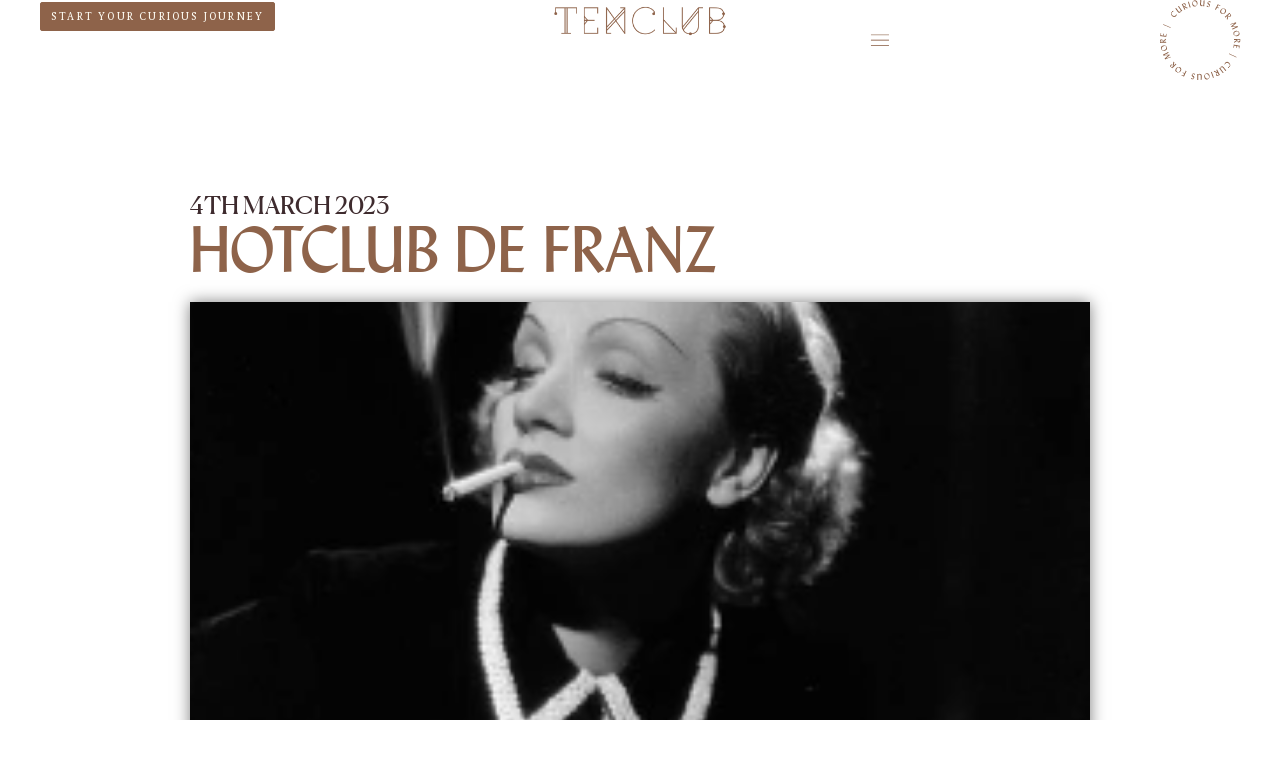

--- FILE ---
content_type: text/html; charset=UTF-8
request_url: https://tenclub.nl/shop/4-mrt-hotclub-de-franz/
body_size: 21375
content:
<!doctype html>
<html lang="en-US">
<head>
	<meta charset="UTF-8">
	<meta name="viewport" content="width=device-width, initial-scale=1">
	<link rel="profile" href="https://gmpg.org/xfn/11">
	<meta name='robots' content='index, follow, max-image-preview:large, max-snippet:-1, max-video-preview:-1' />
	<style>img:is([sizes="auto" i], [sizes^="auto," i]) { contain-intrinsic-size: 3000px 1500px }</style>
	
	<!-- This site is optimized with the Yoast SEO plugin v26.8 - https://yoast.com/product/yoast-seo-wordpress/ -->
	<title>Hotclub de Franz - TenClub</title>
	<link rel="canonical" href="https://tenclub.nl/shop/4-mrt-hotclub-de-franz/" />
	<meta property="og:locale" content="en_US" />
	<meta property="og:type" content="article" />
	<meta property="og:title" content="Hotclub de Franz - TenClub" />
	<meta property="og:description" content="Sehr geehrte Damen und Herren, Mesdames et Messieurs, Ladies and Gentlemen and all in between and outside, Hereby I invite you to the beginning of a beautiful friendship! Every first Saturday of the month is “Hotclub de Franz” at TenClub. The hotspot for all of you, birds of paradise who do not necessarily fit in [&hellip;]" />
	<meta property="og:url" content="https://tenclub.nl/shop/4-mrt-hotclub-de-franz/" />
	<meta property="og:site_name" content="TenClub" />
	<meta property="article:publisher" content="https://www.facebook.com/onbehalfoftenclub/" />
	<meta property="article:modified_time" content="2023-03-17T10:27:36+00:00" />
	<meta property="og:image" content="https://tenclub.nl/wp-content/uploads/2022/12/Schermafbeelding_20230111_211840-e1673468434345.png" />
	<meta property="og:image:width" content="256" />
	<meta property="og:image:height" content="243" />
	<meta property="og:image:type" content="image/png" />
	<meta name="twitter:card" content="summary_large_image" />
	<script type="application/ld+json" class="yoast-schema-graph">{"@context":"https://schema.org","@graph":[{"@type":"WebPage","@id":"https://tenclub.nl/shop/4-mrt-hotclub-de-franz/","url":"https://tenclub.nl/shop/4-mrt-hotclub-de-franz/","name":"Hotclub de Franz - TenClub","isPartOf":{"@id":"https://tenclub.nl/#website"},"primaryImageOfPage":{"@id":"https://tenclub.nl/shop/4-mrt-hotclub-de-franz/#primaryimage"},"image":{"@id":"https://tenclub.nl/shop/4-mrt-hotclub-de-franz/#primaryimage"},"thumbnailUrl":"https://tenclub.nl/wp-content/uploads/2022/12/Schermafbeelding_20230111_211840-e1673468434345.png","datePublished":"2022-12-06T19:57:38+00:00","dateModified":"2023-03-17T10:27:36+00:00","breadcrumb":{"@id":"https://tenclub.nl/shop/4-mrt-hotclub-de-franz/#breadcrumb"},"inLanguage":"en-US","potentialAction":[{"@type":"ReadAction","target":["https://tenclub.nl/shop/4-mrt-hotclub-de-franz/"]}]},{"@type":"ImageObject","inLanguage":"en-US","@id":"https://tenclub.nl/shop/4-mrt-hotclub-de-franz/#primaryimage","url":"https://tenclub.nl/wp-content/uploads/2022/12/Schermafbeelding_20230111_211840-e1673468434345.png","contentUrl":"https://tenclub.nl/wp-content/uploads/2022/12/Schermafbeelding_20230111_211840-e1673468434345.png","width":256,"height":243},{"@type":"BreadcrumbList","@id":"https://tenclub.nl/shop/4-mrt-hotclub-de-franz/#breadcrumb","itemListElement":[{"@type":"ListItem","position":1,"name":"Home","item":"https://tenclub.nl/"},{"@type":"ListItem","position":2,"name":"Products","item":"https://tenclub.nl/shop/"},{"@type":"ListItem","position":3,"name":"Hotclub de Franz"}]},{"@type":"WebSite","@id":"https://tenclub.nl/#website","url":"https://tenclub.nl/","name":"TenClub","description":"A Society for Curious People","publisher":{"@id":"https://tenclub.nl/#organization"},"potentialAction":[{"@type":"SearchAction","target":{"@type":"EntryPoint","urlTemplate":"https://tenclub.nl/?s={search_term_string}"},"query-input":{"@type":"PropertyValueSpecification","valueRequired":true,"valueName":"search_term_string"}}],"inLanguage":"en-US"},{"@type":"Organization","@id":"https://tenclub.nl/#organization","name":"TenClub","url":"https://tenclub.nl/","logo":{"@type":"ImageObject","inLanguage":"en-US","@id":"https://tenclub.nl/#/schema/logo/image/","url":"https://tenclub.nl/wp-content/uploads/2021/06/TC-logo-ticket.png","contentUrl":"https://tenclub.nl/wp-content/uploads/2021/06/TC-logo-ticket.png","width":640,"height":150,"caption":"TenClub"},"image":{"@id":"https://tenclub.nl/#/schema/logo/image/"},"sameAs":["https://www.facebook.com/onbehalfoftenclub/","https://www.instagram.com/tenclub_theartofcuriosity/","https://www.linkedin.com/company/tenclub-the-art-of-curiosty/"]}]}</script>
	<!-- / Yoast SEO plugin. -->


<link rel='dns-prefetch' href='//www.googletagmanager.com' />
<link rel="alternate" type="application/rss+xml" title="TenClub &raquo; Feed" href="https://tenclub.nl/feed/" />
<script>
window._wpemojiSettings = {"baseUrl":"https:\/\/s.w.org\/images\/core\/emoji\/15.0.3\/72x72\/","ext":".png","svgUrl":"https:\/\/s.w.org\/images\/core\/emoji\/15.0.3\/svg\/","svgExt":".svg","source":{"concatemoji":"https:\/\/tenclub.nl\/wp-includes\/js\/wp-emoji-release.min.js?ver=6.7.2"}};
/*! This file is auto-generated */
!function(i,n){var o,s,e;function c(e){try{var t={supportTests:e,timestamp:(new Date).valueOf()};sessionStorage.setItem(o,JSON.stringify(t))}catch(e){}}function p(e,t,n){e.clearRect(0,0,e.canvas.width,e.canvas.height),e.fillText(t,0,0);var t=new Uint32Array(e.getImageData(0,0,e.canvas.width,e.canvas.height).data),r=(e.clearRect(0,0,e.canvas.width,e.canvas.height),e.fillText(n,0,0),new Uint32Array(e.getImageData(0,0,e.canvas.width,e.canvas.height).data));return t.every(function(e,t){return e===r[t]})}function u(e,t,n){switch(t){case"flag":return n(e,"\ud83c\udff3\ufe0f\u200d\u26a7\ufe0f","\ud83c\udff3\ufe0f\u200b\u26a7\ufe0f")?!1:!n(e,"\ud83c\uddfa\ud83c\uddf3","\ud83c\uddfa\u200b\ud83c\uddf3")&&!n(e,"\ud83c\udff4\udb40\udc67\udb40\udc62\udb40\udc65\udb40\udc6e\udb40\udc67\udb40\udc7f","\ud83c\udff4\u200b\udb40\udc67\u200b\udb40\udc62\u200b\udb40\udc65\u200b\udb40\udc6e\u200b\udb40\udc67\u200b\udb40\udc7f");case"emoji":return!n(e,"\ud83d\udc26\u200d\u2b1b","\ud83d\udc26\u200b\u2b1b")}return!1}function f(e,t,n){var r="undefined"!=typeof WorkerGlobalScope&&self instanceof WorkerGlobalScope?new OffscreenCanvas(300,150):i.createElement("canvas"),a=r.getContext("2d",{willReadFrequently:!0}),o=(a.textBaseline="top",a.font="600 32px Arial",{});return e.forEach(function(e){o[e]=t(a,e,n)}),o}function t(e){var t=i.createElement("script");t.src=e,t.defer=!0,i.head.appendChild(t)}"undefined"!=typeof Promise&&(o="wpEmojiSettingsSupports",s=["flag","emoji"],n.supports={everything:!0,everythingExceptFlag:!0},e=new Promise(function(e){i.addEventListener("DOMContentLoaded",e,{once:!0})}),new Promise(function(t){var n=function(){try{var e=JSON.parse(sessionStorage.getItem(o));if("object"==typeof e&&"number"==typeof e.timestamp&&(new Date).valueOf()<e.timestamp+604800&&"object"==typeof e.supportTests)return e.supportTests}catch(e){}return null}();if(!n){if("undefined"!=typeof Worker&&"undefined"!=typeof OffscreenCanvas&&"undefined"!=typeof URL&&URL.createObjectURL&&"undefined"!=typeof Blob)try{var e="postMessage("+f.toString()+"("+[JSON.stringify(s),u.toString(),p.toString()].join(",")+"));",r=new Blob([e],{type:"text/javascript"}),a=new Worker(URL.createObjectURL(r),{name:"wpTestEmojiSupports"});return void(a.onmessage=function(e){c(n=e.data),a.terminate(),t(n)})}catch(e){}c(n=f(s,u,p))}t(n)}).then(function(e){for(var t in e)n.supports[t]=e[t],n.supports.everything=n.supports.everything&&n.supports[t],"flag"!==t&&(n.supports.everythingExceptFlag=n.supports.everythingExceptFlag&&n.supports[t]);n.supports.everythingExceptFlag=n.supports.everythingExceptFlag&&!n.supports.flag,n.DOMReady=!1,n.readyCallback=function(){n.DOMReady=!0}}).then(function(){return e}).then(function(){var e;n.supports.everything||(n.readyCallback(),(e=n.source||{}).concatemoji?t(e.concatemoji):e.wpemoji&&e.twemoji&&(t(e.twemoji),t(e.wpemoji)))}))}((window,document),window._wpemojiSettings);
</script>
<link rel='stylesheet' id='wc-blocks-integration-css' href='https://tenclub.nl/wp-content/plugins/woocommerce-subscriptions/vendor/woocommerce/subscriptions-core/build/index.css?ver=7.8.0' media='all' />
<style id='wp-emoji-styles-inline-css'>

	img.wp-smiley, img.emoji {
		display: inline !important;
		border: none !important;
		box-shadow: none !important;
		height: 1em !important;
		width: 1em !important;
		margin: 0 0.07em !important;
		vertical-align: -0.1em !important;
		background: none !important;
		padding: 0 !important;
	}
</style>
<link rel='stylesheet' id='wp-block-library-css' href='https://tenclub.nl/wp-includes/css/dist/block-library/style.min.css?ver=6.7.2' media='all' />
<link rel='stylesheet' id='activecampaign-form-block-css' href='https://tenclub.nl/wp-content/plugins/activecampaign-subscription-forms/activecampaign-form-block/build/style-index.css?ver=1763178089' media='all' />
<style id='fooevents-calendar-fooevents-calendar-shortcode-style-inline-css'>
/*!********************************************************************************************************************************************************************************************************************************************************************!*\
  !*** css ./node_modules/css-loader/dist/cjs.js??ruleSet[1].rules[4].use[1]!./node_modules/postcss-loader/dist/cjs.js??ruleSet[1].rules[4].use[2]!./node_modules/sass-loader/dist/cjs.js??ruleSet[1].rules[4].use[3]!./src/fooevents-calendar-shortcode/style.scss ***!
  \********************************************************************************************************************************************************************************************************************************************************************/
/**
 * The following styles get applied both on the front of your site
 * and in the editor.
 *
 * Replace them with your own styles or remove the file completely.
 */
.fooevents-calendar-block {
  width: 100%;
}

/*# sourceMappingURL=style-index.css.map*/
</style>
<style id='woocommerce-events-fooevents-event-listing-style-inline-css'>
/*!***************************************************************************************************************************************************************************************************************************************************************!*\
  !*** css ./node_modules/css-loader/dist/cjs.js??ruleSet[1].rules[4].use[1]!./node_modules/postcss-loader/dist/cjs.js??ruleSet[1].rules[4].use[2]!./node_modules/sass-loader/dist/cjs.js??ruleSet[1].rules[4].use[3]!./src/fooevents-event-listing/style.scss ***!
  \***************************************************************************************************************************************************************************************************************************************************************/
/**
 * The following styles get applied both on the front of your site
 * and in the editor.
 *
 * Replace them with your own styles or remove the file completely.
 */
.wp-block-woocommerce-events-fooevents-event-listing {
  border: 0;
}

.fooevents-event-listing-clear {
  clear: both;
}

/* Event Listing Block */
.fooevents-event-listing-date-month {
  font-size: 0.9em;
  line-height: 1em;
  text-transform: uppercase;
  font-weight: 500;
  padding-top: 0.7em;
  margin: 0;
}

.fooevents-event-listing-date-day {
  font-size: 1.6em;
  font-weight: bold;
  line-height: 1.2em;
}

/* Event Listing Block > List */
.fooevents-event-listing-list-container {
  gap: 1.5em;
  margin-bottom: 1.5em;
  display: grid;
  grid-template-columns: 300px auto;
}

.fooevents-event-listing-list-container.image-right {
  grid-template-columns: auto 300px;
}

.image-right .fooevents-event-listing-list-thumbnail {
  grid-column: 2/3;
  grid-row: 1;
}

.image-right .fooevents-event-listing-list-content {
  grid-column: 1/2;
  grid-row: 1;
}

.fooevents-event-listing-list-container.image-none {
  grid-template-columns: repeat(1, 100%);
}

.fooevents-event-listing-list-seperators h2 {
  padding: 0 0 0.5em 0;
  font-size: 1.2em;
}

#fooevents-event-listing-list h3 {
  margin: 0 0 0.5em;
  padding: 0;
}

#fooevents-event-listing-list img {
  max-width: 100%;
  width: 100%;
  height: auto;
}

#fooevents-event-listing-list .fooevents-event-listing-list-datetime {
  padding: 0;
  margin: 0 0 0.5em;
}

#fooevents-event-listing-list .fooevents-event-listing-list-excerpt {
  margin: 0 0 0.5em;
  padding: 0;
}

#fooevents-event-listing-list .fooevents-event-listing-list-price {
  font-weight: bold;
  padding-right: 1em;
}

#fooevents-event-listing-list .fooevents-event-listing-list-location {
  margin: 0 0 0.5em;
  padding: 0;
}

#fooevents-event-listing-list .fooevents-event-listing-list-stock {
  margin: 0 0 1em;
  padding: 0;
}

#fooevents-event-listing-list .fooevents-event-listing-list-book-now {
  font-weight: bold;
}

#fooevents-event-listing-list .fooevents-event-listing-list-book-now a {
  text-decoration: none;
}

/* Event Listing Block > Compact */
table#fooevents-event-listing-compact {
  width: 100%;
}

table#fooevents-event-listing-compact th {
  text-align: left;
}

#fooevents-event-listing-compact h3 {
  margin-bottom: 0.5em;
  padding: 0;
  margin-block-start: 0;
  font-size: 1.4em;
}

#fooevents-event-listing-compact ul {
  list-style: none;
  margin: 0;
  padding: 0;
  font-size: 0.9em;
}

table#fooevents-event-listing-compact td.date {
  text-align: center;
}

#fooevents-event-listing-compact .fooevents-event-listing-compact-datetime {
  padding: 0 0 0.5em;
  margin: 0;
}

#fooevents-event-listing-compact .fooevents-event-listing-compact-excerpt {
  margin-bottom: 1em;
}

#fooevents-event-listing-compact .fooevents-event-listing-compact-stock {
  margin: 1em 0 0;
  padding: 0;
}

#fooevents-event-listing-compact .fooevents-event-listing-compact-book-now {
  padding: 0;
  margin: 0 0em;
  font-weight: bold;
}

#fooevents-event-listing-compact .fooevents-event-listing-compact-book-now a {
  text-decoration: none;
}

#fooevents-event-listing-compact .fooevents-event-listing-compact-price {
  font-weight: bold;
  margin: 0;
}

#fooevents-event-listing-compact .fooevents-event-listing-compact-price {
  font-weight: bold;
  margin: 0;
}

#fooevents-event-listing-compact .fooevents-event-listing-compact-availability {
  margin: 0;
}

#fooevents-event-listing-compact .fooevents-event-listing-compact-location {
  margin: 0 0 0.5em;
  padding: 0;
}

/* Event Listing Block > Tiled */
#fooevents-event-listing-tiles {
  display: grid;
  gap: 30px;
}

#fooevents-event-listing-tiles h3 {
  margin-bottom: 0.5em;
  padding: 0;
  margin-block-start: 0;
  font-size: 1.2em;
}

#fooevents-event-listing-tiles .event-thumbnail img {
  width: 100%;
  height: auto;
  padding: 0;
  margin: 0 0 1em;
}

#fooevents-event-listing-tiles .fooevents-event-listing-tiles-datetime {
  padding: 0;
  margin: 0 0 0.5em;
}

#fooevents-event-listing-tiles .fooevents-event-listing-tiles-location {
  font-weight: bold;
  margin: 0 0 0.5em;
}

#fooevents-event-listing-tiles .fooevents-event-listing-tiles-excerpt {
  margin: 0 0 1em;
}

#fooevents-event-listing-tiles .fooevents-event-listing-tiles-stock {
  margin: 0 0 1em;
}

#fooevents-event-listing-tiles .fooevents-event-listing-tiles-price {
  font-weight: bold;
  margin: 0;
}

#fooevents-event-listing-tiles .fooevents-event-listing-tiles-availability {
  margin: 0;
}

#fooevents-event-listing-tiles .fooevents-event-listing-book-now {
  font-weight: bold;
  margin: 1em 0 0;
}

#fooevents-event-listing-tiles .fooevents-event-listing-book-now a {
  text-decoration: none;
}

.fooevents-event-listing-tile-number-2 {
  grid-template-columns: repeat(2, calc(50% - 15px));
}

.fooevents-event-listing-tile-number-3 {
  grid-template-columns: repeat(3, calc(33.33% - 20px));
}

.fooevents-event-listing-tile-number-4 {
  grid-template-columns: repeat(4, calc(25% - 22.5px));
}

.fooevents-event-listing-tile-number-5 {
  grid-template-columns: repeat(5, calc(20% - 24px));
}

.fooevents-event-listing-tile-number-6 {
  grid-template-columns: repeat(6, calc(16.66% - 25px));
}

/* Event Icon Styles */
.event-icon {
  display: inline;
  margin: 0.4em 0.4em 0 0;
  padding: 0;
  line-height: 0.8em;
}

.event-icon:before {
  content: "\f469";
  font-family: "dashicons";
  font-size: 1em;
}

.event-icon-calendar:before {
  content: "\f508";
}

@media screen and (max-width: 55em) {
  .fooevents-event-listing-tile-number-5,
  .fooevents-event-listing-tile-number-6 {
    grid-template-columns: repeat(3, calc(33.33% - 20px));
  }
  #fooevents-event-listing-compact td {
    display: block;
    width: 100%;
  }
  table#fooevents-event-listing-compact td.date {
    text-align: left;
  }
}
@media screen and (max-width: 50em) {
  .fooevents-event-listing-tile-number-2,
  .fooevents-event-listing-tile-number-3,
  .fooevents-event-listing-tile-number-4,
  .fooevents-event-listing-tile-number-5,
  .fooevents-event-listing-tile-number-6 {
    grid-template-columns: repeat(3, calc(33.33% - 20px));
  }
}
@media screen and (max-width: 40em) {
  .fooevents-event-listing-tile-number-2,
  .fooevents-event-listing-tile-number-3,
  .fooevents-event-listing-tile-number-4,
  .fooevents-event-listing-tile-number-5,
  .fooevents-event-listing-tile-number-6 {
    grid-template-columns: repeat(2, calc(50% - 15px));
  }
  .fooevents-event-listing-list-container {
    grid-template-columns: repeat(1, 100%);
  }
}
@media screen and (max-width: 30em) {
  .fooevents-event-listing-tile-number-2,
  .fooevents-event-listing-tile-number-3,
  .fooevents-event-listing-tile-number-4,
  .fooevents-event-listing-tile-number-5,
  .fooevents-event-listing-tile-number-6 {
    grid-template-columns: repeat(1, 100%);
  }
}

/*# sourceMappingURL=style-index.css.map*/
</style>
<style id='woocommerce-events-fooevents-event-attendees-style-inline-css'>
/*!*****************************************************************************************************************************************************************************************************************************************************************!*\
  !*** css ./node_modules/css-loader/dist/cjs.js??ruleSet[1].rules[4].use[1]!./node_modules/postcss-loader/dist/cjs.js??ruleSet[1].rules[4].use[2]!./node_modules/sass-loader/dist/cjs.js??ruleSet[1].rules[4].use[3]!./src/fooevents-event-attendees/style.scss ***!
  \*****************************************************************************************************************************************************************************************************************************************************************/
/**
 * The following styles get applied both on the front of your site
 * and in the editor.
 *
 * Replace them with your own styles or remove the file completely.
 */
/*  Attendee Block Grid Styles */
.fooevents-attendees-grid {
  display: grid;
  gap: 30px;
}

.fooevents-attendee-list-grid-2 {
  grid-template-columns: repeat(2, calc(50% - 15px));
}

.fooevents-attendee-list-grid-3 {
  grid-template-columns: repeat(3, calc(33.33% - 20px));
}

.fooevents-attendee-list-grid-4 {
  grid-template-columns: repeat(4, calc(25% - 22.5px));
}

.fooevents-attendee-list-grid-5 {
  grid-template-columns: repeat(5, calc(20% - 24px));
}

.fooevents-attendee-list-grid-6 {
  grid-template-columns: repeat(6, calc(16.66% - 25px));
}

.fooevents-attendee-list-grid-7 {
  grid-template-columns: repeat(7, calc(14.28% - 25.7142857143px));
}

.fooevents-attendee-list-grid-8 {
  grid-template-columns: repeat(8, calc(12.5% - 26.25px));
}

.fooevents-attendees-grid .fooevents-attendee {
  margin-bottom: 1em;
  text-align: center;
  line-height: 1.3em;
}

.fooevents-attendees:after,
.fooevents-attendee-list-clear {
  clear: both;
  content: "";
  display: block;
}

.fooevents-attendees-grid .fooevents-attendee img {
  border-radius: 100%;
  max-width: 90%;
  margin: 0 0 0.5em;
  display: inline-block;
}

.fooevents-attendees-grid .fooevents-attendee-info-name {
  font-weight: bold;
}

.fooevents-attendees-grid .fooevents-attendee-info-designation,
.fooevents-attendees-grid .fooevents-attendee-info-company,
.fooevents-attendees-grid .fooevents-attendee-info-telephone,
.fooevents-attendees-grid .fooevents-attendee-info-email,
.fooevents-attendees-grid .fooevents-attendee-info-signup {
  font-size: 0.8em;
}

.fooevents-attendees-grid .fooevents-attendee-info-designation {
  font-weight: 600;
}

.fooevents-attendees-grid-total {
  padding: 1em 0;
  text-align: center;
}

/* Attendee Block Name Styles */
.fooevents-attendee strong {
  font-size: 0.9em;
  font-weight: 600;
}

/* Attendee Block Pictures Styles */
.fooevents-attendees-pictures .fooevents-attendee {
  float: left;
  text-align: center;
  line-height: 1.3em;
  margin: 0 0 0 -0.8em;
}

.fooevents-attendees-pictures .fooevents-attendee img {
  max-width: 100%;
}

.fooevents-attendees-pictures .fooevents-attendee-size-large {
  width: 6em;
}

.fooevents-attendees-pictures .fooevents-attendee-size-large img {
  border: solid 4px #fff;
  width: 6em;
}

.fooevents-attendees-pictures .fooevents-attendee-size-medium {
  width: 3.5em;
}

.fooevents-attendees-pictures .fooevents-attendee-size-medium img {
  border: solid 3px #fff;
  width: 3.5em;
}

.fooevents-attendees-pictures .fooevents-attendee-size-small {
  width: 2.5em;
}

.fooevents-attendees-pictures .fooevents-attendee-size-small img {
  border: solid 2px #fff;
  width: 2.5em;
}

#fooevents-attendee-list-compact .fooevents-attendee-large img {
  max-width: 6em;
}

#fooevents-attendee-list-compact .fooevents-attendee-medium img {
  max-width: 3.5em;
}

#fooevents-attendee-list-compact .fooevents-attendee-small img {
  max-width: 2.5em;
}

.fooevents-attendees-pictures .fooevents-attendee-0 {
  margin: 0;
}

/* Attendee Block List Styles */
.fooevents-attendees-list img {
  border-radius: 100%;
  max-width: 90%;
  margin: 0 0 0.5em;
}

.fooevents-attendees-list-total {
  padding: 1em 0;
  text-align: left;
}

/* Attendee Block Image Styles */
.fooevents-attendees-pictures .fooevents-attendee img {
  border-radius: 100%;
  max-width: 100%;
  margin: 0 0 0.5em;
}

/* Responsive Styles */
@media screen and (max-width: 55em) {
  .fooevents-attendee-list-grid-5,
  .fooevents-attendee-list-grid-6,
  .fooevents-attendee-list-grid-7,
  .fooevents-attendee-list-grid-8 {
    grid-template-columns: repeat(5, calc(20% - 24px));
  }
}
@media screen and (max-width: 50em) {
  .fooevents-attendee-list-grid-5,
  .fooevents-attendee-list-grid-6,
  .fooevents-attendee-list-grid-7,
  .fooevents-attendee-list-grid-8 {
    grid-template-columns: repeat(4, calc(25% - 22.5px));
  }
}
@media screen and (max-width: 40em) {
  .fooevents-attendee-list-grid-4,
  .fooevents-attendee-list-grid-5,
  .fooevents-attendee-list-grid-6,
  .fooevents-attendee-list-grid-7,
  .fooevents-attendee-list-grid-8 {
    grid-template-columns: repeat(3, calc(33.33% - 20px));
  }
  #fooevents-attendee-list-compact th {
    display: none;
  }
  #fooevents-attendee-list-compact td {
    display: block;
    width: 100%;
  }
}
@media screen and (max-width: 30em) {
  .fooevents-attendee-list-grid-3,
  .fooevents-attendee-list-grid-4,
  .fooevents-attendee-list-grid-5,
  .fooevents-attendee-list-grid-6,
  .fooevents-attendee-list-grid-7,
  .fooevents-attendee-list-grid-8 {
    grid-template-columns: repeat(2, calc(50% - 15px));
  }
}

/*# sourceMappingURL=style-index.css.map*/
</style>
<style id='global-styles-inline-css'>
:root{--wp--preset--aspect-ratio--square: 1;--wp--preset--aspect-ratio--4-3: 4/3;--wp--preset--aspect-ratio--3-4: 3/4;--wp--preset--aspect-ratio--3-2: 3/2;--wp--preset--aspect-ratio--2-3: 2/3;--wp--preset--aspect-ratio--16-9: 16/9;--wp--preset--aspect-ratio--9-16: 9/16;--wp--preset--color--black: #000000;--wp--preset--color--cyan-bluish-gray: #abb8c3;--wp--preset--color--white: #ffffff;--wp--preset--color--pale-pink: #f78da7;--wp--preset--color--vivid-red: #cf2e2e;--wp--preset--color--luminous-vivid-orange: #ff6900;--wp--preset--color--luminous-vivid-amber: #fcb900;--wp--preset--color--light-green-cyan: #7bdcb5;--wp--preset--color--vivid-green-cyan: #00d084;--wp--preset--color--pale-cyan-blue: #8ed1fc;--wp--preset--color--vivid-cyan-blue: #0693e3;--wp--preset--color--vivid-purple: #9b51e0;--wp--preset--gradient--vivid-cyan-blue-to-vivid-purple: linear-gradient(135deg,rgba(6,147,227,1) 0%,rgb(155,81,224) 100%);--wp--preset--gradient--light-green-cyan-to-vivid-green-cyan: linear-gradient(135deg,rgb(122,220,180) 0%,rgb(0,208,130) 100%);--wp--preset--gradient--luminous-vivid-amber-to-luminous-vivid-orange: linear-gradient(135deg,rgba(252,185,0,1) 0%,rgba(255,105,0,1) 100%);--wp--preset--gradient--luminous-vivid-orange-to-vivid-red: linear-gradient(135deg,rgba(255,105,0,1) 0%,rgb(207,46,46) 100%);--wp--preset--gradient--very-light-gray-to-cyan-bluish-gray: linear-gradient(135deg,rgb(238,238,238) 0%,rgb(169,184,195) 100%);--wp--preset--gradient--cool-to-warm-spectrum: linear-gradient(135deg,rgb(74,234,220) 0%,rgb(151,120,209) 20%,rgb(207,42,186) 40%,rgb(238,44,130) 60%,rgb(251,105,98) 80%,rgb(254,248,76) 100%);--wp--preset--gradient--blush-light-purple: linear-gradient(135deg,rgb(255,206,236) 0%,rgb(152,150,240) 100%);--wp--preset--gradient--blush-bordeaux: linear-gradient(135deg,rgb(254,205,165) 0%,rgb(254,45,45) 50%,rgb(107,0,62) 100%);--wp--preset--gradient--luminous-dusk: linear-gradient(135deg,rgb(255,203,112) 0%,rgb(199,81,192) 50%,rgb(65,88,208) 100%);--wp--preset--gradient--pale-ocean: linear-gradient(135deg,rgb(255,245,203) 0%,rgb(182,227,212) 50%,rgb(51,167,181) 100%);--wp--preset--gradient--electric-grass: linear-gradient(135deg,rgb(202,248,128) 0%,rgb(113,206,126) 100%);--wp--preset--gradient--midnight: linear-gradient(135deg,rgb(2,3,129) 0%,rgb(40,116,252) 100%);--wp--preset--font-size--small: 13px;--wp--preset--font-size--medium: 20px;--wp--preset--font-size--large: 36px;--wp--preset--font-size--x-large: 42px;--wp--preset--spacing--20: 0.44rem;--wp--preset--spacing--30: 0.67rem;--wp--preset--spacing--40: 1rem;--wp--preset--spacing--50: 1.5rem;--wp--preset--spacing--60: 2.25rem;--wp--preset--spacing--70: 3.38rem;--wp--preset--spacing--80: 5.06rem;--wp--preset--shadow--natural: 6px 6px 9px rgba(0, 0, 0, 0.2);--wp--preset--shadow--deep: 12px 12px 50px rgba(0, 0, 0, 0.4);--wp--preset--shadow--sharp: 6px 6px 0px rgba(0, 0, 0, 0.2);--wp--preset--shadow--outlined: 6px 6px 0px -3px rgba(255, 255, 255, 1), 6px 6px rgba(0, 0, 0, 1);--wp--preset--shadow--crisp: 6px 6px 0px rgba(0, 0, 0, 1);}:root { --wp--style--global--content-size: 800px;--wp--style--global--wide-size: 1200px; }:where(body) { margin: 0; }.wp-site-blocks > .alignleft { float: left; margin-right: 2em; }.wp-site-blocks > .alignright { float: right; margin-left: 2em; }.wp-site-blocks > .aligncenter { justify-content: center; margin-left: auto; margin-right: auto; }:where(.wp-site-blocks) > * { margin-block-start: 24px; margin-block-end: 0; }:where(.wp-site-blocks) > :first-child { margin-block-start: 0; }:where(.wp-site-blocks) > :last-child { margin-block-end: 0; }:root { --wp--style--block-gap: 24px; }:root :where(.is-layout-flow) > :first-child{margin-block-start: 0;}:root :where(.is-layout-flow) > :last-child{margin-block-end: 0;}:root :where(.is-layout-flow) > *{margin-block-start: 24px;margin-block-end: 0;}:root :where(.is-layout-constrained) > :first-child{margin-block-start: 0;}:root :where(.is-layout-constrained) > :last-child{margin-block-end: 0;}:root :where(.is-layout-constrained) > *{margin-block-start: 24px;margin-block-end: 0;}:root :where(.is-layout-flex){gap: 24px;}:root :where(.is-layout-grid){gap: 24px;}.is-layout-flow > .alignleft{float: left;margin-inline-start: 0;margin-inline-end: 2em;}.is-layout-flow > .alignright{float: right;margin-inline-start: 2em;margin-inline-end: 0;}.is-layout-flow > .aligncenter{margin-left: auto !important;margin-right: auto !important;}.is-layout-constrained > .alignleft{float: left;margin-inline-start: 0;margin-inline-end: 2em;}.is-layout-constrained > .alignright{float: right;margin-inline-start: 2em;margin-inline-end: 0;}.is-layout-constrained > .aligncenter{margin-left: auto !important;margin-right: auto !important;}.is-layout-constrained > :where(:not(.alignleft):not(.alignright):not(.alignfull)){max-width: var(--wp--style--global--content-size);margin-left: auto !important;margin-right: auto !important;}.is-layout-constrained > .alignwide{max-width: var(--wp--style--global--wide-size);}body .is-layout-flex{display: flex;}.is-layout-flex{flex-wrap: wrap;align-items: center;}.is-layout-flex > :is(*, div){margin: 0;}body .is-layout-grid{display: grid;}.is-layout-grid > :is(*, div){margin: 0;}body{padding-top: 0px;padding-right: 0px;padding-bottom: 0px;padding-left: 0px;}a:where(:not(.wp-element-button)){text-decoration: underline;}:root :where(.wp-element-button, .wp-block-button__link){background-color: #32373c;border-width: 0;color: #fff;font-family: inherit;font-size: inherit;line-height: inherit;padding: calc(0.667em + 2px) calc(1.333em + 2px);text-decoration: none;}.has-black-color{color: var(--wp--preset--color--black) !important;}.has-cyan-bluish-gray-color{color: var(--wp--preset--color--cyan-bluish-gray) !important;}.has-white-color{color: var(--wp--preset--color--white) !important;}.has-pale-pink-color{color: var(--wp--preset--color--pale-pink) !important;}.has-vivid-red-color{color: var(--wp--preset--color--vivid-red) !important;}.has-luminous-vivid-orange-color{color: var(--wp--preset--color--luminous-vivid-orange) !important;}.has-luminous-vivid-amber-color{color: var(--wp--preset--color--luminous-vivid-amber) !important;}.has-light-green-cyan-color{color: var(--wp--preset--color--light-green-cyan) !important;}.has-vivid-green-cyan-color{color: var(--wp--preset--color--vivid-green-cyan) !important;}.has-pale-cyan-blue-color{color: var(--wp--preset--color--pale-cyan-blue) !important;}.has-vivid-cyan-blue-color{color: var(--wp--preset--color--vivid-cyan-blue) !important;}.has-vivid-purple-color{color: var(--wp--preset--color--vivid-purple) !important;}.has-black-background-color{background-color: var(--wp--preset--color--black) !important;}.has-cyan-bluish-gray-background-color{background-color: var(--wp--preset--color--cyan-bluish-gray) !important;}.has-white-background-color{background-color: var(--wp--preset--color--white) !important;}.has-pale-pink-background-color{background-color: var(--wp--preset--color--pale-pink) !important;}.has-vivid-red-background-color{background-color: var(--wp--preset--color--vivid-red) !important;}.has-luminous-vivid-orange-background-color{background-color: var(--wp--preset--color--luminous-vivid-orange) !important;}.has-luminous-vivid-amber-background-color{background-color: var(--wp--preset--color--luminous-vivid-amber) !important;}.has-light-green-cyan-background-color{background-color: var(--wp--preset--color--light-green-cyan) !important;}.has-vivid-green-cyan-background-color{background-color: var(--wp--preset--color--vivid-green-cyan) !important;}.has-pale-cyan-blue-background-color{background-color: var(--wp--preset--color--pale-cyan-blue) !important;}.has-vivid-cyan-blue-background-color{background-color: var(--wp--preset--color--vivid-cyan-blue) !important;}.has-vivid-purple-background-color{background-color: var(--wp--preset--color--vivid-purple) !important;}.has-black-border-color{border-color: var(--wp--preset--color--black) !important;}.has-cyan-bluish-gray-border-color{border-color: var(--wp--preset--color--cyan-bluish-gray) !important;}.has-white-border-color{border-color: var(--wp--preset--color--white) !important;}.has-pale-pink-border-color{border-color: var(--wp--preset--color--pale-pink) !important;}.has-vivid-red-border-color{border-color: var(--wp--preset--color--vivid-red) !important;}.has-luminous-vivid-orange-border-color{border-color: var(--wp--preset--color--luminous-vivid-orange) !important;}.has-luminous-vivid-amber-border-color{border-color: var(--wp--preset--color--luminous-vivid-amber) !important;}.has-light-green-cyan-border-color{border-color: var(--wp--preset--color--light-green-cyan) !important;}.has-vivid-green-cyan-border-color{border-color: var(--wp--preset--color--vivid-green-cyan) !important;}.has-pale-cyan-blue-border-color{border-color: var(--wp--preset--color--pale-cyan-blue) !important;}.has-vivid-cyan-blue-border-color{border-color: var(--wp--preset--color--vivid-cyan-blue) !important;}.has-vivid-purple-border-color{border-color: var(--wp--preset--color--vivid-purple) !important;}.has-vivid-cyan-blue-to-vivid-purple-gradient-background{background: var(--wp--preset--gradient--vivid-cyan-blue-to-vivid-purple) !important;}.has-light-green-cyan-to-vivid-green-cyan-gradient-background{background: var(--wp--preset--gradient--light-green-cyan-to-vivid-green-cyan) !important;}.has-luminous-vivid-amber-to-luminous-vivid-orange-gradient-background{background: var(--wp--preset--gradient--luminous-vivid-amber-to-luminous-vivid-orange) !important;}.has-luminous-vivid-orange-to-vivid-red-gradient-background{background: var(--wp--preset--gradient--luminous-vivid-orange-to-vivid-red) !important;}.has-very-light-gray-to-cyan-bluish-gray-gradient-background{background: var(--wp--preset--gradient--very-light-gray-to-cyan-bluish-gray) !important;}.has-cool-to-warm-spectrum-gradient-background{background: var(--wp--preset--gradient--cool-to-warm-spectrum) !important;}.has-blush-light-purple-gradient-background{background: var(--wp--preset--gradient--blush-light-purple) !important;}.has-blush-bordeaux-gradient-background{background: var(--wp--preset--gradient--blush-bordeaux) !important;}.has-luminous-dusk-gradient-background{background: var(--wp--preset--gradient--luminous-dusk) !important;}.has-pale-ocean-gradient-background{background: var(--wp--preset--gradient--pale-ocean) !important;}.has-electric-grass-gradient-background{background: var(--wp--preset--gradient--electric-grass) !important;}.has-midnight-gradient-background{background: var(--wp--preset--gradient--midnight) !important;}.has-small-font-size{font-size: var(--wp--preset--font-size--small) !important;}.has-medium-font-size{font-size: var(--wp--preset--font-size--medium) !important;}.has-large-font-size{font-size: var(--wp--preset--font-size--large) !important;}.has-x-large-font-size{font-size: var(--wp--preset--font-size--x-large) !important;}
:root :where(.wp-block-pullquote){font-size: 1.5em;line-height: 1.6;}
</style>
<link rel='stylesheet' id='fooevents-calendar-full-callendar-style-css' href='https://tenclub.nl/wp-content/plugins/fooevents-calendar/css/fullcalendar.css?ver=1.0.0' media='all' />
<link rel='stylesheet' id='fooevents-calendar-full-callendar-print-style-css' href='https://tenclub.nl/wp-content/plugins/fooevents-calendar/css/fullcalendar.print.css?ver=1.0.0' media='print' />
<link rel='stylesheet' id='fooevents-calendar-full-callendar-styles-css' href='https://tenclub.nl/wp-content/plugins/fooevents-calendar/css/style.css?ver=1.0.1' media='all' />
<link rel='stylesheet' id='fooevents-calendar-full-callendar-light-css' href='https://tenclub.nl/wp-content/plugins/fooevents-calendar/css/fooevents-fullcalendar-light.css?ver=1.7.12' media='all' />
<link rel='stylesheet' id='fooevents-calendar-list-light-card-css' href='https://tenclub.nl/wp-content/plugins/fooevents-calendar/css/fooevents-list-light-card.css?ver=1.7.12' media='all' />
<link rel='stylesheet' id='dashicons-css' href='https://tenclub.nl/wp-includes/css/dashicons.min.css?ver=6.7.2' media='all' />
<link rel='stylesheet' id='woocommerce-events-front-style-css' href='https://tenclub.nl/wp-content/plugins/fooevents/css/events-frontend.css?ver=1.20.4' media='all' />
<link rel='stylesheet' id='woocommerce-events-zoom-frontend-style-css' href='https://tenclub.nl/wp-content/plugins/fooevents/css/events-zoom-frontend.css?ver=1.20.4' media='all' />
<link rel='stylesheet' id='photoswipe-css' href='https://tenclub.nl/wp-content/plugins/woocommerce/assets/css/photoswipe/photoswipe.min.css?ver=10.3.7' media='all' />
<link rel='stylesheet' id='photoswipe-default-skin-css' href='https://tenclub.nl/wp-content/plugins/woocommerce/assets/css/photoswipe/default-skin/default-skin.min.css?ver=10.3.7' media='all' />
<link rel='stylesheet' id='woocommerce-layout-css' href='https://tenclub.nl/wp-content/plugins/woocommerce/assets/css/woocommerce-layout.css?ver=10.3.7' media='all' />
<link rel='stylesheet' id='woocommerce-smallscreen-css' href='https://tenclub.nl/wp-content/plugins/woocommerce/assets/css/woocommerce-smallscreen.css?ver=10.3.7' media='only screen and (max-width: 768px)' />
<link rel='stylesheet' id='woocommerce-general-css' href='https://tenclub.nl/wp-content/plugins/woocommerce/assets/css/woocommerce.css?ver=10.3.7' media='all' />
<style id='woocommerce-inline-inline-css'>
.woocommerce form .form-row .required { visibility: visible; }
</style>
<link rel='stylesheet' id='wt-smart-coupon-for-woo-css' href='https://tenclub.nl/wp-content/plugins/wt-smart-coupons-for-woocommerce/public/css/wt-smart-coupon-public.css?ver=2.2.7' media='all' />
<link rel='stylesheet' id='brands-styles-css' href='https://tenclub.nl/wp-content/plugins/woocommerce/assets/css/brands.css?ver=10.3.7' media='all' />
<link rel='stylesheet' id='hello-elementor-css' href='https://tenclub.nl/wp-content/themes/hello-elementor/assets/css/reset.css?ver=3.4.6' media='all' />
<link rel='stylesheet' id='hello-elementor-theme-style-css' href='https://tenclub.nl/wp-content/themes/hello-elementor/assets/css/theme.css?ver=3.4.6' media='all' />
<link rel='stylesheet' id='hello-elementor-header-footer-css' href='https://tenclub.nl/wp-content/themes/hello-elementor/assets/css/header-footer.css?ver=3.4.6' media='all' />
<link rel='stylesheet' id='elementor-frontend-css' href='https://tenclub.nl/wp-content/plugins/elementor/assets/css/frontend.min.css?ver=3.33.1' media='all' />
<link rel='stylesheet' id='widget-image-css' href='https://tenclub.nl/wp-content/plugins/elementor/assets/css/widget-image.min.css?ver=3.33.1' media='all' />
<link rel='stylesheet' id='e-motion-fx-css' href='https://tenclub.nl/wp-content/plugins/elementor-pro/assets/css/modules/motion-fx.min.css?ver=3.33.1' media='all' />
<link rel='stylesheet' id='e-sticky-css' href='https://tenclub.nl/wp-content/plugins/elementor-pro/assets/css/modules/sticky.min.css?ver=3.33.1' media='all' />
<link rel='stylesheet' id='e-animation-fadeIn-css' href='https://tenclub.nl/wp-content/plugins/elementor/assets/lib/animations/styles/fadeIn.min.css?ver=3.33.1' media='all' />
<link rel='stylesheet' id='widget-heading-css' href='https://tenclub.nl/wp-content/plugins/elementor/assets/css/widget-heading.min.css?ver=3.33.1' media='all' />
<link rel='stylesheet' id='e-animation-shrink-css' href='https://tenclub.nl/wp-content/plugins/elementor/assets/lib/animations/styles/e-animation-shrink.min.css?ver=3.33.1' media='all' />
<link rel='stylesheet' id='widget-spacer-css' href='https://tenclub.nl/wp-content/plugins/elementor/assets/css/widget-spacer.min.css?ver=3.33.1' media='all' />
<link rel='stylesheet' id='widget-icon-list-css' href='https://tenclub.nl/wp-content/plugins/elementor/assets/css/widget-icon-list.min.css?ver=3.33.1' media='all' />
<link rel='stylesheet' id='widget-form-css' href='https://tenclub.nl/wp-content/plugins/elementor-pro/assets/css/widget-form.min.css?ver=3.33.1' media='all' />
<link rel='stylesheet' id='widget-woocommerce-product-add-to-cart-css' href='https://tenclub.nl/wp-content/plugins/elementor-pro/assets/css/widget-woocommerce-product-add-to-cart.min.css?ver=3.33.1' media='all' />
<link rel='stylesheet' id='dce-style-css' href='https://tenclub.nl/wp-content/plugins/dynamic-content-for-elementor/assets/css/style.min.css?ver=3.3.21' media='all' />
<link rel='stylesheet' id='dce-dynamic-posts-css' href='https://tenclub.nl/wp-content/plugins/dynamic-content-for-elementor/assets/css/dynamic-posts.min.css?ver=3.3.21' media='all' />
<link rel='stylesheet' id='dce-dynamicPosts-grid-css' href='https://tenclub.nl/wp-content/plugins/dynamic-content-for-elementor/assets/css/dynamic-posts-skin-grid.min.css?ver=3.3.21' media='all' />
<link rel='stylesheet' id='elementor-icons-css' href='https://tenclub.nl/wp-content/plugins/elementor/assets/lib/eicons/css/elementor-icons.min.css?ver=5.44.0' media='all' />
<link rel='stylesheet' id='elementor-post-55-css' href='https://tenclub.nl/wp-content/uploads/elementor/css/post-55.css?ver=1769053334' media='all' />
<link rel='stylesheet' id='elementor-post-22712-css' href='https://tenclub.nl/wp-content/uploads/elementor/css/post-22712.css?ver=1769053334' media='all' />
<link rel='stylesheet' id='elementor-post-22601-css' href='https://tenclub.nl/wp-content/uploads/elementor/css/post-22601.css?ver=1769053334' media='all' />
<link rel='stylesheet' id='elementor-post-245-css' href='https://tenclub.nl/wp-content/uploads/elementor/css/post-245.css?ver=1769053356' media='all' />
<link rel='stylesheet' id='e-woocommerce-notices-css' href='https://tenclub.nl/wp-content/plugins/elementor-pro/assets/css/woocommerce-notices.min.css?ver=3.33.1' media='all' />
<link rel='stylesheet' id='mollie-applepaydirect-css' href='https://tenclub.nl/wp-content/plugins/mollie-payments-for-woocommerce/public/css/mollie-applepaydirect.min.css?ver=1768880493' media='screen' />
<link rel='stylesheet' id='hello-elementor-child-style-css' href='https://tenclub.nl/wp-content/themes/nmr-child/style.css?ver=1.0.0' media='all' />
<script id="woocommerce-google-analytics-integration-gtag-js-after">
/* Google Analytics for WooCommerce (gtag.js) */
					window.dataLayer = window.dataLayer || [];
					function gtag(){dataLayer.push(arguments);}
					// Set up default consent state.
					for ( const mode of [{"analytics_storage":"denied","ad_storage":"denied","ad_user_data":"denied","ad_personalization":"denied","region":["AT","BE","BG","HR","CY","CZ","DK","EE","FI","FR","DE","GR","HU","IS","IE","IT","LV","LI","LT","LU","MT","NL","NO","PL","PT","RO","SK","SI","ES","SE","GB","CH"]}] || [] ) {
						gtag( "consent", "default", { "wait_for_update": 500, ...mode } );
					}
					gtag("js", new Date());
					gtag("set", "developer_id.dOGY3NW", true);
					gtag("config", "G-40273G1FMR", {"track_404":true,"allow_google_signals":true,"logged_in":false,"linker":{"domains":[],"allow_incoming":true},"custom_map":{"dimension1":"logged_in"}});
</script>
<script src="https://tenclub.nl/wp-includes/js/jquery/jquery.min.js?ver=3.7.1" id="jquery-core-js"></script>
<script src="https://tenclub.nl/wp-includes/js/jquery/jquery-migrate.min.js?ver=3.4.1" id="jquery-migrate-js"></script>
<script src="https://tenclub.nl/wp-content/plugins/fooevents-calendar/js/moment.js?ver=2.29.3" id="fooevents-calendar-moment-js"></script>
<script src="https://tenclub.nl/wp-content/plugins/fooevents-calendar/js/fullcalendar.min.js?ver=1.0.0" id="fooevents-calendar-full-callendar-js"></script>
<script src="https://tenclub.nl/wp-content/plugins/fooevents-calendar/js/locale-all.js?ver=1.0.0" id="fooevents-calendar-full-callendar-locale-js"></script>
<script src="https://tenclub.nl/wp-content/plugins/woocommerce/assets/js/zoom/jquery.zoom.min.js?ver=1.7.21-wc.10.3.7" id="wc-zoom-js" defer data-wp-strategy="defer"></script>
<script src="https://tenclub.nl/wp-content/plugins/woocommerce/assets/js/flexslider/jquery.flexslider.min.js?ver=2.7.2-wc.10.3.7" id="wc-flexslider-js" defer data-wp-strategy="defer"></script>
<script src="https://tenclub.nl/wp-content/plugins/woocommerce/assets/js/photoswipe/photoswipe.min.js?ver=4.1.1-wc.10.3.7" id="wc-photoswipe-js" defer data-wp-strategy="defer"></script>
<script src="https://tenclub.nl/wp-content/plugins/woocommerce/assets/js/photoswipe/photoswipe-ui-default.min.js?ver=4.1.1-wc.10.3.7" id="wc-photoswipe-ui-default-js" defer data-wp-strategy="defer"></script>
<script id="wc-single-product-js-extra">
var wc_single_product_params = {"i18n_required_rating_text":"Please select a rating","i18n_rating_options":["1 of 5 stars","2 of 5 stars","3 of 5 stars","4 of 5 stars","5 of 5 stars"],"i18n_product_gallery_trigger_text":"View full-screen image gallery","review_rating_required":"yes","flexslider":{"rtl":false,"animation":"slide","smoothHeight":true,"directionNav":false,"controlNav":"thumbnails","slideshow":false,"animationSpeed":500,"animationLoop":false,"allowOneSlide":false},"zoom_enabled":"1","zoom_options":[],"photoswipe_enabled":"1","photoswipe_options":{"shareEl":false,"closeOnScroll":false,"history":false,"hideAnimationDuration":0,"showAnimationDuration":0},"flexslider_enabled":"1"};
</script>
<script src="https://tenclub.nl/wp-content/plugins/woocommerce/assets/js/frontend/single-product.min.js?ver=10.3.7" id="wc-single-product-js" defer data-wp-strategy="defer"></script>
<script src="https://tenclub.nl/wp-content/plugins/woocommerce/assets/js/jquery-blockui/jquery.blockUI.min.js?ver=2.7.0-wc.10.3.7" id="wc-jquery-blockui-js" defer data-wp-strategy="defer"></script>
<script src="https://tenclub.nl/wp-content/plugins/woocommerce/assets/js/js-cookie/js.cookie.min.js?ver=2.1.4-wc.10.3.7" id="wc-js-cookie-js" defer data-wp-strategy="defer"></script>
<script id="woocommerce-js-extra">
var woocommerce_params = {"ajax_url":"\/wp-admin\/admin-ajax.php","wc_ajax_url":"\/?wc-ajax=%%endpoint%%","i18n_password_show":"Show password","i18n_password_hide":"Hide password"};
</script>
<script src="https://tenclub.nl/wp-content/plugins/woocommerce/assets/js/frontend/woocommerce.min.js?ver=10.3.7" id="woocommerce-js" defer data-wp-strategy="defer"></script>
<script id="wt-smart-coupon-for-woo-js-extra">
var WTSmartCouponOBJ = {"ajaxurl":"https:\/\/tenclub.nl\/wp-admin\/admin-ajax.php","wc_ajax_url":"https:\/\/tenclub.nl\/?wc-ajax=","nonces":{"public":"e00c6f374b","apply_coupon":"1ecf8bc645"},"labels":{"please_wait":"Please wait...","choose_variation":"Please choose a variation","error":"Error !!!"},"shipping_method":[],"payment_method":"","is_cart":""};
</script>
<script src="https://tenclub.nl/wp-content/plugins/wt-smart-coupons-for-woocommerce/public/js/wt-smart-coupon-public.js?ver=2.2.7" id="wt-smart-coupon-for-woo-js"></script>
<script src="https://tenclub.nl/wp-content/themes/nmr-child/assets/js/nmr-custom.js?ver=6.7.2" id="nmr-custom-js"></script>
<link rel="https://api.w.org/" href="https://tenclub.nl/wp-json/" /><link rel="alternate" title="JSON" type="application/json" href="https://tenclub.nl/wp-json/wp/v2/product/15318" /><link rel="EditURI" type="application/rsd+xml" title="RSD" href="https://tenclub.nl/xmlrpc.php?rsd" />
<meta name="generator" content="WordPress 6.7.2" />
<meta name="generator" content="WooCommerce 10.3.7" />
<link rel='shortlink' href='https://tenclub.nl/?p=15318' />
<link rel="alternate" title="oEmbed (JSON)" type="application/json+oembed" href="https://tenclub.nl/wp-json/oembed/1.0/embed?url=https%3A%2F%2Ftenclub.nl%2Fshop%2F4-mrt-hotclub-de-franz%2F" />
<link rel="alternate" title="oEmbed (XML)" type="text/xml+oembed" href="https://tenclub.nl/wp-json/oembed/1.0/embed?url=https%3A%2F%2Ftenclub.nl%2Fshop%2F4-mrt-hotclub-de-franz%2F&#038;format=xml" />
	<noscript><style>.woocommerce-product-gallery{ opacity: 1 !important; }</style></noscript>
	<meta name="apple-itunes-app" content="app-id=1633881045">
<!-- Meta Domain Verification -->
<meta name="facebook-domain-verification" content="qga3oxmvmh29zvizbc9fesn8rxypfr" />
<noscript><img height="1" width="1" style="display:none"
src="https://www.facebook.com/tr?id=1332245174014342&ev=PageView&noscript=1"
/></noscript>
<!-- Active Campaign -->
<script type="text/javascript">
    (function(e,t,o,n,p,r,i){e.visitorGlobalObjectAlias=n;e[e.visitorGlobalObjectAlias]=e[e.visitorGlobalObjectAlias]||function(){(e[e.visitorGlobalObjectAlias].q=e[e.visitorGlobalObjectAlias].q||[]).push(arguments)};e[e.visitorGlobalObjectAlias].l=(new Date).getTime();r=t.createElement("script");r.src=o;r.async=true;i=t.getElementsByTagName("script")[0];i.parentNode.insertBefore(r,i)})(window,document,"https://diffuser-cdn.app-us1.com/diffuser/diffuser.js","vgo");
    vgo('setAccount', '252453859');
    vgo('setTrackByDefault', true);

    vgo('process');
</script>
<!-- Server Side Tagging by Taggrs.io -->
<script>(function(w,d,s,l,i){w[l]=w[l]||[];w[l].push({'gtm.start':new Date().getTime(),event:'gtm.js'});var f=d.getElementsByTagName(s)[0],j=d.createElement(s),dl=l!='dataLayer'?'&l='+l:'';j.async=true;j.src='https://sst.tenclub.nl/gtm.js?id='+i+dl;f.parentNode.insertBefore(j,f);})(window,document,'script','dataLayer','GTM-T5HPL8MC');</script>
<!-- End Server Side Tagging by Taggrs.io -->
<script type="text/javascript">const TRACKER_KEY="tk_eyJ0eXAiOiJKV1QiLCJhbGciOiJIUzI1NiJ9.eyJ1aWQiOjUzMjB9.AUBWdW0gtfWGG3z9y-td9600oFsITiFn0smQ1MM8n_A";window.zlt_queue||(window.zlt_queue=[]),window.zlt_queue2||(window.zlt_queue2=[]),window.zlt=function(){},window.zlt.rec=function(u,w){w={p:u,d:w};window.zlt_queue2.push(w)},zlt.track=function(u,w){var n={};n[u]=w,window.zlt_queue.push(n)};</script><script async src="https://assets.zubitracker.io/v1/tracker/track.js"></script>
			<style>
				.e-con.e-parent:nth-of-type(n+4):not(.e-lazyloaded):not(.e-no-lazyload),
				.e-con.e-parent:nth-of-type(n+4):not(.e-lazyloaded):not(.e-no-lazyload) * {
					background-image: none !important;
				}
				@media screen and (max-height: 1024px) {
					.e-con.e-parent:nth-of-type(n+3):not(.e-lazyloaded):not(.e-no-lazyload),
					.e-con.e-parent:nth-of-type(n+3):not(.e-lazyloaded):not(.e-no-lazyload) * {
						background-image: none !important;
					}
				}
				@media screen and (max-height: 640px) {
					.e-con.e-parent:nth-of-type(n+2):not(.e-lazyloaded):not(.e-no-lazyload),
					.e-con.e-parent:nth-of-type(n+2):not(.e-lazyloaded):not(.e-no-lazyload) * {
						background-image: none !important;
					}
				}
			</style>
						<meta name="theme-color" content="#8E634A">
			<link rel="icon" href="https://tenclub.nl/wp-content/uploads/2021/06/elementor/thumbs/TC-checkin-app-icon-q4x8q986xdnsmoodyhy31g1uvcn417ajx5v4y9g5tg.png" sizes="32x32" />
<link rel="icon" href="https://tenclub.nl/wp-content/uploads/2021/06/elementor/thumbs/TC-checkin-app-icon-q4x8q988r5ug1owzkv8u7kbefcyk0u44quqw6d5zv4.png" sizes="192x192" />
<link rel="apple-touch-icon" href="https://tenclub.nl/wp-content/uploads/2021/06/elementor/thumbs/TC-checkin-app-icon-q4x8q988r5ug1owzkv8u7kbefcyk0u44quqw6d5zv4.png" />
<meta name="msapplication-TileImage" content="https://tenclub.nl/wp-content/uploads/2021/06/TC-checkin-app-icon.png" />
</head>
<body class="product-template-default single single-product postid-15318 wp-custom-logo wp-embed-responsive theme-hello-elementor woocommerce woocommerce-page woocommerce-no-js hello-elementor-default e-wc-error-notice e-wc-message-notice e-wc-info-notice elementor-default elementor-template-full-width elementor-kit-55 elementor-page-245">

<!-- Server Side Tagging by Taggrs.io (noscript) -->
<noscript><iframe src="https://sst.tenclub.nl/ns.html?id=GTM-T5HPL8MC" height="0" width="0" style="display:none;visibility:hidden"></iframe></noscript>
<!-- End Server Side Tagging by Taggrs.io (noscript) -->

<a class="skip-link screen-reader-text" href="#content">Skip to content</a>

		<header data-elementor-type="header" data-elementor-id="22712" class="elementor elementor-22712 elementor-location-header" data-elementor-post-type="elementor_library">
			<div data-dce-background-color="#FFFFFF" class="elementor-element elementor-element-51f07cb e-con-full e-flex e-con e-parent" data-id="51f07cb" data-element_type="container" data-settings="{&quot;background_background&quot;:&quot;gradient&quot;,&quot;sticky&quot;:&quot;top&quot;,&quot;sticky_on&quot;:[&quot;desktop&quot;,&quot;tablet&quot;,&quot;mobile&quot;],&quot;sticky_offset&quot;:0,&quot;sticky_effects_offset&quot;:0,&quot;sticky_anchor_link_offset&quot;:0}">
		<div class="elementor-element elementor-element-1793ba9 elementor-hidden-mobile e-con-full e-flex e-con e-child" data-id="1793ba9" data-element_type="container">
				<div class="elementor-element elementor-element-8793022 elementor-widget elementor-widget-button" data-id="8793022" data-element_type="widget" data-widget_type="button.default">
				<div class="elementor-widget-container">
									<div class="elementor-button-wrapper">
					<a class="elementor-button elementor-button-link elementor-size-sm" href="https://tenclub.nl/contact/">
						<span class="elementor-button-content-wrapper">
									<span class="elementor-button-text">Start your curious journey</span>
					</span>
					</a>
				</div>
								</div>
				</div>
				</div>
		<div class="elementor-element elementor-element-5d016a9 e-con-full e-flex e-con e-child" data-id="5d016a9" data-element_type="container">
				<div class="elementor-element elementor-element-0b1f47b elementor-widget elementor-widget-theme-site-logo elementor-widget-image" data-id="0b1f47b" data-element_type="widget" data-widget_type="theme-site-logo.default">
				<div class="elementor-widget-container">
											<a href="https://tenclub.nl">
			<img width="640" height="150" src="https://tenclub.nl/wp-content/uploads/2021/06/TC-logo-ticket.png" class="attachment-full size-full wp-image-341" alt="TenClub Ticket Logo" srcset="https://tenclub.nl/wp-content/uploads/2021/06/TC-logo-ticket.png 640w, https://tenclub.nl/wp-content/uploads/2021/06/TC-logo-ticket-600x141.png 600w, https://tenclub.nl/wp-content/uploads/2021/06/TC-logo-ticket-300x70.png 300w" sizes="(max-width: 640px) 100vw, 640px" />				</a>
											</div>
				</div>
				</div>
		<div class="elementor-element elementor-element-1b9e858 e-con-full e-flex e-con e-child" data-id="1b9e858" data-element_type="container">
				<div class="elementor-element elementor-element-cd9cb16 elementor-widget__width-auto elementor-widget elementor-widget-image" data-id="cd9cb16" data-element_type="widget" data-widget_type="image.default">
				<div class="elementor-widget-container">
																<a href="#elementor-action%3Aaction%3Dpopup%3Aopen%26settings%3DeyJpZCI6IjExNCIsInRvZ2dsZSI6ZmFsc2V9">
							<img src="https://tenclub.nl/wp-content/uploads/2021/05/menu-icon.svg" class="attachment-full size-full wp-image-75" alt="Menu Icon" />								</a>
															</div>
				</div>
				<div class="elementor-element elementor-element-626fe53 elementor-absolute elementor-hidden-mobile elementor-widget elementor-widget-image" data-id="626fe53" data-element_type="widget" data-settings="{&quot;_position&quot;:&quot;absolute&quot;,&quot;motion_fx_motion_fx_scrolling&quot;:&quot;yes&quot;,&quot;motion_fx_rotateZ_effect&quot;:&quot;yes&quot;,&quot;motion_fx_rotateZ_direction&quot;:&quot;negative&quot;,&quot;motion_fx_range&quot;:&quot;page&quot;,&quot;motion_fx_rotateZ_speed&quot;:{&quot;unit&quot;:&quot;px&quot;,&quot;size&quot;:1,&quot;sizes&quot;:[]},&quot;motion_fx_rotateZ_affectedRange&quot;:{&quot;unit&quot;:&quot;%&quot;,&quot;size&quot;:&quot;&quot;,&quot;sizes&quot;:{&quot;start&quot;:0,&quot;end&quot;:100}},&quot;motion_fx_devices&quot;:[&quot;desktop&quot;,&quot;tablet&quot;,&quot;mobile&quot;]}" data-widget_type="image.default">
				<div class="elementor-widget-container">
																<a href="#elementor-action%3Aaction%3Dpopup%3Aopen%26settings%3DeyJpZCI6IjExNCIsInRvZ2dsZSI6ZmFsc2V9">
							<img src="https://tenclub.nl/wp-content/uploads/2021/05/CFM-icon.svg" class="attachment-full size-full wp-image-70" alt="CFM Icon" />								</a>
															</div>
				</div>
				</div>
				</div>
				</header>
		<div class="woocommerce-notices-wrapper"></div>		<div data-elementor-type="product" data-elementor-id="245" class="elementor elementor-245 elementor-location-single post-15318 product type-product status-publish has-post-thumbnail product_cat-events product_cat-hotclub-de-franz product_tag-playing_theater_dance_singing product_tag-relations_emotions first outofstock taxable shipping-taxable product-type-simple product" data-elementor-post-type="elementor_library">
			<div class="elementor-element elementor-element-790130c e-flex e-con-boxed e-con e-parent" data-id="790130c" data-element_type="container">
					<div class="e-con-inner">
				<div class="elementor-element elementor-element-3e58132 elementor-widget elementor-widget-dce-meta" data-id="3e58132" data-element_type="widget" data-widget_type="dce-meta.default">
				<div class="elementor-widget-container">
					<div class="dce-meta-value  dce-meta-field__WooCommerceEventsDate"><div class="dce-meta-wrapper">4th March 2023</div></div>				</div>
				</div>
				<div class="elementor-element elementor-element-437c39c elementor-widget elementor-widget-theme-post-title elementor-page-title elementor-widget-heading" data-id="437c39c" data-element_type="widget" data-widget_type="theme-post-title.default">
				<div class="elementor-widget-container">
					<h1 class="elementor-heading-title elementor-size-default">Hotclub de Franz</h1>				</div>
				</div>
				<div class="elementor-element elementor-element-68a1168 elementor-widget elementor-widget-image" data-id="68a1168" data-element_type="widget" data-widget_type="image.default">
				<div class="elementor-widget-container">
															<img width="256" height="243" src="https://tenclub.nl/wp-content/uploads/2022/12/Schermafbeelding_20230111_211840-e1673468434345.png" class="attachment-large size-large wp-image-21823" alt="" />															</div>
				</div>
		<div class="elementor-element elementor-element-03a6dcc e-con-full e-flex e-con e-child" data-id="03a6dcc" data-element_type="container">
		<div class="elementor-element elementor-element-f69d49c e-con-full e-flex e-con e-child" data-id="f69d49c" data-element_type="container">
				<div class="elementor-element elementor-element-2f824bb elementor-widget elementor-widget-heading" data-id="2f824bb" data-element_type="widget" data-widget_type="heading.default">
				<div class="elementor-widget-container">
					<h2 class="elementor-heading-title elementor-size-default">Event details</h2>				</div>
				</div>
				<div class="elementor-element elementor-element-51c19c1 elementor-widget elementor-widget-woocommerce-product-content" data-id="51c19c1" data-element_type="widget" data-widget_type="woocommerce-product-content.default">
				<div class="elementor-widget-container">
					<div class="x11i5rnm xat24cr x1mh8g0r x1vvkbs xdj266r">Sehr geehrte Damen und Herren, Mesdames et Messieurs,<br />
Ladies and Gentlemen and all in between and outside,</div>
<div class="x11i5rnm xat24cr x1mh8g0r x1vvkbs xtlvy1s">Hereby I invite you to the beginning of a beautiful friendship!<br />
Every first Saturday of the month is “Hotclub de Franz” at TenClub.</div>
<div class="x11i5rnm xat24cr x1mh8g0r x1vvkbs xtlvy1s">The hotspot for all of you, birds of paradise who do not necessarily fit in one of the LGBTQ+XYZ letters nor a specific color of the rainbow.</div>
<div class="x11i5rnm xat24cr x1mh8g0r x1vvkbs xtlvy1s">A safe place where you can be your exuberantly overdressed self, with a stage to perform, should you want to. A place to be admired or to admire or simply the place to enjoy good cocktails amidst all of us, birds of paradise.</div>
<div class="x11i5rnm xat24cr x1mh8g0r x1vvkbs xtlvy1s">There is room for all kinds of cabaretesque, grotesque, humoresque, silly and deadly boring acts as long as you bring it with love and confidence. We will smile, cry, wonder, meet and create…</div>
<div class="x11i5rnm xat24cr x1mh8g0r x1vvkbs xtlvy1s">A place where Oscar Wilde meets Louis XIV, the latex fetishist meets the interbellum tailor, the drag meets the vicar.</div>
<div class="x11i5rnm xat24cr x1mh8g0r x1vvkbs xtlvy1s">Poets, Singers, Actors and all you think you are or want to be; join us and be your lovely, beautiful and amazing self.</div>
<div class="x11i5rnm xat24cr x1mh8g0r x1vvkbs xtlvy1s">“Hotclub de Franz” is inspired by the free spirits’ Cabaret Variété Cafés in Berlin during the Weimar Republic.<br />
We admire each other, but do not like to be looked upon so there will be a dress check before you enter.<br />
This is a place for almost everything, just not for average, mediocre and voyeurs.<br />
For all the rest: welcome to Hotclub de Franz!</div>
<div class="x11i5rnm xat24cr x1mh8g0r x1vvkbs xtlvy1s">Yours sincerely,</div>
<div class="x11i5rnm xat24cr x1mh8g0r x1vvkbs xtlvy1s">Herr Franz</div>
<div class="x11i5rnm xat24cr x1mh8g0r x1vvkbs xtlvy1s">Tickets for non members can be purchased for € 27,50.<br />
Our Curious members get a 50% discount on all public events and free access to members-only nights.</div>
				</div>
				</div>
				</div>
		<div class="elementor-element elementor-element-79fed8a e-con-full e-flex e-con e-child" data-id="79fed8a" data-element_type="container" data-settings="{&quot;sticky_on&quot;:[&quot;desktop&quot;],&quot;sticky&quot;:&quot;top&quot;,&quot;sticky_offset&quot;:130,&quot;sticky_parent&quot;:&quot;yes&quot;,&quot;sticky_effects_offset&quot;:0,&quot;sticky_anchor_link_offset&quot;:0}">
				<div class="elementor-element elementor-element-37c5e50 elementor-hidden-mobile elementor-widget elementor-widget-heading" data-id="37c5e50" data-element_type="widget" data-widget_type="heading.default">
				<div class="elementor-widget-container">
					<h2 class="elementor-heading-title elementor-size-default">Get tickets</h2>				</div>
				</div>
				<div class="elementor-element elementor-element-d52a76c elementor-add-to-cart--align-justify elementor-hidden-mobile e-add-to-cart--show-quantity-yes elementor-widget elementor-widget-woocommerce-product-add-to-cart" data-id="d52a76c" data-element_type="widget" data-widget_type="woocommerce-product-add-to-cart.default">
				<div class="elementor-widget-container">
					
		<div class="elementor-add-to-cart elementor-product-simple">
					</div>

						</div>
				</div>
				<div class="elementor-element elementor-element-c099db6 elementor-add-to-cart--align-justify elementor-widget-mobile__width-inherit elementor-fixed elementor-hidden-desktop elementor-hidden-tablet e-add-to-cart--show-quantity-yes elementor-widget elementor-widget-woocommerce-product-add-to-cart" data-id="c099db6" data-element_type="widget" data-settings="{&quot;_position&quot;:&quot;fixed&quot;}" data-widget_type="woocommerce-product-add-to-cart.default">
				<div class="elementor-widget-container">
					
		<div class="elementor-add-to-cart elementor-product-simple">
					</div>

						</div>
				</div>
				<div class="elementor-element elementor-element-efcacff elementor-widget elementor-widget-heading" data-id="efcacff" data-element_type="widget" data-widget_type="heading.default">
				<div class="elementor-widget-container">
					<h3 class="elementor-heading-title elementor-size-default">The program</h3>				</div>
				</div>
				<div class="elementor-element elementor-element-117db52 elementor-widget elementor-widget-text-editor" data-id="117db52" data-element_type="widget" data-widget_type="text-editor.default">
				<div class="elementor-widget-container">
									Doors open: 20:00 hrs<br />
Programme ends: 01:00 hrs  <br />
<br />
								</div>
				</div>
				<div class="elementor-element elementor-element-2394780 elementor-widget elementor-widget-heading" data-id="2394780" data-element_type="widget" data-widget_type="heading.default">
				<div class="elementor-widget-container">
					<h3 class="elementor-heading-title elementor-size-default">Date</h3>				</div>
				</div>
				<div class="elementor-element elementor-element-53c53b1 elementor-widget elementor-widget-dce-meta" data-id="53c53b1" data-element_type="widget" data-widget_type="dce-meta.default">
				<div class="elementor-widget-container">
					<div class="dce-meta-value  dce-meta-field__WooCommerceEventsDate"><div class="dce-meta-wrapper">4th March 2023</div></div>				</div>
				</div>
				<div class="elementor-element elementor-element-355ebdf elementor-widget elementor-widget-heading" data-id="355ebdf" data-element_type="widget" data-widget_type="heading.default">
				<div class="elementor-widget-container">
					<h3 class="elementor-heading-title elementor-size-default">Location</h3>				</div>
				</div>
				<div class="elementor-element elementor-element-5a7aa6b elementor-widget elementor-widget-dce-meta" data-id="5a7aa6b" data-element_type="widget" data-widget_type="dce-meta.default">
				<div class="elementor-widget-container">
					<div class="dce-meta-value  dce-meta-field__WooCommerceEventsLocation"><div class="dce-meta-wrapper">Nes 116, Amsterdam</div></div>				</div>
				</div>
				<div class="elementor-element elementor-element-b92a5cc elementor-widget elementor-widget-heading" data-id="b92a5cc" data-element_type="widget" data-widget_type="heading.default">
				<div class="elementor-widget-container">
					<h3 class="elementor-heading-title elementor-size-default">Time</h3>				</div>
				</div>
		<div class="elementor-element elementor-element-fc5a08a e-flex e-con-boxed e-con e-child" data-id="fc5a08a" data-element_type="container">
					<div class="e-con-inner">
				<div class="elementor-element elementor-element-db99603 elementor-widget__width-auto elementor-widget elementor-widget-text-editor" data-id="db99603" data-element_type="widget" data-widget_type="text-editor.default">
				<div class="elementor-widget-container">
									20:								</div>
				</div>
				<div class="elementor-element elementor-element-0ffa731 elementor-widget__width-auto elementor-widget elementor-widget-text-editor" data-id="0ffa731" data-element_type="widget" data-widget_type="text-editor.default">
				<div class="elementor-widget-container">
									00								</div>
				</div>
				<div class="elementor-element elementor-element-3b667e6 elementor-widget__width-auto elementor-widget elementor-widget-text-editor" data-id="3b667e6" data-element_type="widget" data-widget_type="text-editor.default">
				<div class="elementor-widget-container">
									&#8211; 01:								</div>
				</div>
				<div class="elementor-element elementor-element-9c77415 elementor-widget__width-auto elementor-widget elementor-widget-text-editor" data-id="9c77415" data-element_type="widget" data-widget_type="text-editor.default">
				<div class="elementor-widget-container">
									00								</div>
				</div>
					</div>
				</div>
				</div>
				</div>
				<div class="elementor-element elementor-element-aef49ec elementor-widget elementor-widget-heading" data-id="aef49ec" data-element_type="widget" data-widget_type="heading.default">
				<div class="elementor-widget-container">
					<h2 class="elementor-heading-title elementor-size-default">Related Events</h2>				</div>
				</div>
				<div class="elementor-element elementor-element-725b193 dce-posts-layout-template dce-col-tablet-4 dce-col-4 dce-col-mobile-1 elementor-widget elementor-widget-dce-dynamicposts-v2" data-id="725b193" data-element_type="widget" data-settings="{&quot;style_items&quot;:&quot;template&quot;,&quot;grid_grid_type&quot;:&quot;flex&quot;}" data-widget_type="dce-dynamicposts-v2.grid">
				<div class="elementor-widget-container">
							<div class="dce-posts-container dce-posts reveal-effect reveal-effect-2">
			<div class="dce-posts-fallback">
				<p><p>No related events found.</p></p>			</div>
		</div>
						</div>
				</div>
					</div>
				</div>
				</div>
				<footer data-elementor-type="footer" data-elementor-id="22601" class="elementor elementor-22601 elementor-location-footer" data-elementor-post-type="elementor_library">
			<div class="elementor-element elementor-element-0f997a3 e-flex e-con-boxed e-con e-parent" data-id="0f997a3" data-element_type="container" data-settings="{&quot;enabled_visibility&quot;:&quot;yes&quot;,&quot;dce_visibility_selected&quot;:&quot;hide&quot;}">
					<div class="e-con-inner">
				<div class="elementor-element elementor-element-f4b1acb elementor-widget elementor-widget-template" data-id="f4b1acb" data-element_type="widget" data-widget_type="template.default">
				<div class="elementor-widget-container">
							<div class="elementor-template">
					<div data-elementor-type="section" data-elementor-id="158" class="elementor elementor-158 elementor-location-footer" data-elementor-post-type="elementor_library">
			<div class="elementor-element elementor-element-9293b8b e-flex e-con-boxed e-con e-parent" data-id="9293b8b" data-element_type="container">
					<div class="e-con-inner">
				<div class="elementor-element elementor-element-1061012 elementor-widget-divider--view-line elementor-widget elementor-widget-divider" data-id="1061012" data-element_type="widget" data-settings="{&quot;motion_fx_motion_fx_scrolling&quot;:&quot;yes&quot;,&quot;motion_fx_translateY_effect&quot;:&quot;yes&quot;,&quot;motion_fx_translateY_direction&quot;:&quot;negative&quot;,&quot;motion_fx_translateY_speed&quot;:{&quot;unit&quot;:&quot;px&quot;,&quot;size&quot;:1.5,&quot;sizes&quot;:[]},&quot;motion_fx_translateY_affectedRange&quot;:{&quot;unit&quot;:&quot;%&quot;,&quot;size&quot;:&quot;&quot;,&quot;sizes&quot;:{&quot;start&quot;:15,&quot;end&quot;:85}},&quot;motion_fx_devices&quot;:[&quot;desktop&quot;,&quot;tablet&quot;,&quot;mobile&quot;]}" data-widget_type="divider.default">
				<div class="elementor-widget-container">
							<div class="elementor-divider">
			<span class="elementor-divider-separator">
						</span>
		</div>
						</div>
				</div>
					</div>
				</div>
				</div>
				</div>
						</div>
				</div>
					</div>
				</div>
		<div class="elementor-element elementor-element-46c77e3 e-flex e-con-boxed e-con e-parent" data-id="46c77e3" data-element_type="container" data-settings="{&quot;enabled_visibility&quot;:&quot;yes&quot;,&quot;dce_visibility_selected&quot;:&quot;hide&quot;}">
					<div class="e-con-inner">
				<div class="elementor-element elementor-element-5812630 animated-slow elementor-invisible elementor-widget elementor-widget-heading" data-id="5812630" data-element_type="widget" data-settings="{&quot;_animation&quot;:&quot;fadeIn&quot;,&quot;motion_fx_translateY_speed&quot;:{&quot;unit&quot;:&quot;px&quot;,&quot;size&quot;:1,&quot;sizes&quot;:[]},&quot;motion_fx_motion_fx_scrolling&quot;:&quot;yes&quot;,&quot;motion_fx_translateY_effect&quot;:&quot;yes&quot;,&quot;motion_fx_translateY_affectedRange&quot;:{&quot;unit&quot;:&quot;%&quot;,&quot;size&quot;:&quot;&quot;,&quot;sizes&quot;:{&quot;start&quot;:30,&quot;end&quot;:100}},&quot;motion_fx_devices&quot;:[&quot;desktop&quot;,&quot;tablet&quot;,&quot;mobile&quot;]}" data-widget_type="heading.default">
				<div class="elementor-widget-container">
					<h2 class="elementor-heading-title elementor-size-default">Curious<br />
for more?</h2>				</div>
				</div>
				<div data-dce-text-color="#626466" class="elementor-element elementor-element-94b23b1 animated-slow elementor-invisible elementor-widget elementor-widget-text-editor" data-id="94b23b1" data-element_type="widget" data-settings="{&quot;motion_fx_translateY_speed&quot;:{&quot;unit&quot;:&quot;px&quot;,&quot;size&quot;:1.5,&quot;sizes&quot;:[]},&quot;motion_fx_motion_fx_scrolling&quot;:&quot;yes&quot;,&quot;motion_fx_translateY_effect&quot;:&quot;yes&quot;,&quot;motion_fx_translateY_affectedRange&quot;:{&quot;unit&quot;:&quot;%&quot;,&quot;size&quot;:&quot;&quot;,&quot;sizes&quot;:{&quot;start&quot;:30,&quot;end&quot;:100}},&quot;_animation&quot;:&quot;fadeIn&quot;,&quot;motion_fx_devices&quot;:[&quot;desktop&quot;,&quot;tablet&quot;,&quot;mobile&quot;]}" data-widget_type="text-editor.default">
				<div class="elementor-widget-container">
									<p>Take the leap and get in touch with our team today. We are on call to support curious members in their search to know more.</p>								</div>
				</div>
				<div class="elementor-element elementor-element-90d4e49 elementor-align-center elementor-invisible elementor-widget elementor-widget-button" data-id="90d4e49" data-element_type="widget" data-settings="{&quot;motion_fx_motion_fx_scrolling&quot;:&quot;yes&quot;,&quot;motion_fx_translateY_effect&quot;:&quot;yes&quot;,&quot;motion_fx_translateY_speed&quot;:{&quot;unit&quot;:&quot;px&quot;,&quot;size&quot;:2,&quot;sizes&quot;:[]},&quot;motion_fx_translateY_affectedRange&quot;:{&quot;unit&quot;:&quot;%&quot;,&quot;size&quot;:&quot;&quot;,&quot;sizes&quot;:{&quot;start&quot;:30,&quot;end&quot;:100}},&quot;_animation&quot;:&quot;fadeIn&quot;,&quot;motion_fx_devices&quot;:[&quot;desktop&quot;,&quot;tablet&quot;,&quot;mobile&quot;]}" data-widget_type="button.default">
				<div class="elementor-widget-container">
									<div class="elementor-button-wrapper">
					<a class="elementor-button elementor-button-link elementor-size-xs elementor-animation-shrink" href="/contact/">
						<span class="elementor-button-content-wrapper">
									<span class="elementor-button-text">Open Application</span>
					</span>
					</a>
				</div>
								</div>
				</div>
				<div class="elementor-element elementor-element-67f52c3 elementor-widget elementor-widget-spacer" data-id="67f52c3" data-element_type="widget" data-widget_type="spacer.default">
				<div class="elementor-widget-container">
							<div class="elementor-spacer">
			<div class="elementor-spacer-inner"></div>
		</div>
						</div>
				</div>
				<div class="elementor-element elementor-element-48fc920 elementor-widget elementor-widget-image" data-id="48fc920" data-element_type="widget" data-widget_type="image.default">
				<div class="elementor-widget-container">
															<img src="https://tenclub.nl/wp-content/uploads/2021/06/TC-icon.svg" class="attachment-full size-full wp-image-339" alt="" />															</div>
				</div>
				<div data-dce-text-color="#8E634A" class="elementor-element elementor-element-02ed4ec elementor-widget elementor-widget-text-editor" data-id="02ed4ec" data-element_type="widget" data-widget_type="text-editor.default">
				<div class="elementor-widget-container">
									<p>homo sum humani nihil a me alienum puto</p>								</div>
				</div>
					</div>
				</div>
		<div class="elementor-element elementor-element-c1e3a6e e-con-full e-flex e-con e-parent" data-id="c1e3a6e" data-element_type="container" data-settings="{&quot;background_background&quot;:&quot;classic&quot;}">
		<div class="elementor-element elementor-element-5be5df7 e-con-full e-flex e-con e-child" data-id="5be5df7" data-element_type="container">
				<div class="elementor-element elementor-element-dcedfbb elementor-widget elementor-widget-heading" data-id="dcedfbb" data-element_type="widget" data-widget_type="heading.default">
				<div class="elementor-widget-container">
					<h3 class="elementor-heading-title elementor-size-default">Contact</h3>				</div>
				</div>
				<div data-dce-text-color="#3E2B2E" class="elementor-element elementor-element-891a3a7 elementor-icon-list--layout-traditional elementor-list-item-link-full_width elementor-widget elementor-widget-icon-list" data-id="891a3a7" data-element_type="widget" data-widget_type="icon-list.default">
				<div class="elementor-widget-container">
							<ul class="elementor-icon-list-items">
							<li class="elementor-icon-list-item">
											<a href="tel:+31202440379">

											<span class="elementor-icon-list-text">+31 20 244 03 79</span>
											</a>
									</li>
								<li class="elementor-icon-list-item">
											<a href="/cdn-cgi/l/email-protection#3c4b59505f5351597c4859525f50495e125250">

											<span class="elementor-icon-list-text"><span class="__cf_email__" data-cfemail="2057454c434f4d456054454e434c55420e4e4c">[email&#160;protected]</span></span>
											</a>
									</li>
								<li class="elementor-icon-list-item">
											<a href="/contact/">

											<span class="elementor-icon-list-text">Contact us</span>
											</a>
									</li>
						</ul>
						</div>
				</div>
				</div>
		<div class="elementor-element elementor-element-fe4c762 e-con-full e-flex e-con e-child" data-id="fe4c762" data-element_type="container">
				<div class="elementor-element elementor-element-813568a elementor-widget elementor-widget-heading" data-id="813568a" data-element_type="widget" data-widget_type="heading.default">
				<div class="elementor-widget-container">
					<h3 class="elementor-heading-title elementor-size-default">Sitemap</h3>				</div>
				</div>
				<div data-dce-text-color="#3E2B2E" class="elementor-element elementor-element-bfdef4a elementor-icon-list--layout-traditional elementor-list-item-link-full_width elementor-widget elementor-widget-icon-list" data-id="bfdef4a" data-element_type="widget" data-widget_type="icon-list.default">
				<div class="elementor-widget-container">
							<ul class="elementor-icon-list-items">
							<li class="elementor-icon-list-item">
											<a href="https://tenclub.nl/events/calendar/">

											<span class="elementor-icon-list-text">Calendar</span>
											</a>
									</li>
								<li class="elementor-icon-list-item">
											<a href="https://tenclub.nl/membership/">

											<span class="elementor-icon-list-text">Membership</span>
											</a>
									</li>
								<li class="elementor-icon-list-item">
											<a href="https://tenclub.nl/philosophy/">

											<span class="elementor-icon-list-text">Philosophy</span>
											</a>
									</li>
						</ul>
						</div>
				</div>
				</div>
		<div class="elementor-element elementor-element-e26fb1b e-con-full e-flex e-con e-child" data-id="e26fb1b" data-element_type="container">
				<div class="elementor-element elementor-element-c692e7c elementor-widget elementor-widget-heading" data-id="c692e7c" data-element_type="widget" data-widget_type="heading.default">
				<div class="elementor-widget-container">
					<h3 class="elementor-heading-title elementor-size-default">Information</h3>				</div>
				</div>
				<div data-dce-text-color="#3E2B2E" class="elementor-element elementor-element-6b3e907 elementor-icon-list--layout-traditional elementor-list-item-link-full_width elementor-widget elementor-widget-icon-list" data-id="6b3e907" data-element_type="widget" data-widget_type="icon-list.default">
				<div class="elementor-widget-container">
							<ul class="elementor-icon-list-items">
							<li class="elementor-icon-list-item">
											<a href="https://tenclub.nl/about/">

											<span class="elementor-icon-list-text">About TenClub</span>
											</a>
									</li>
								<li class="elementor-icon-list-item">
											<a href="https://tenclub.nl/terms/">

											<span class="elementor-icon-list-text">Terms &amp; Conditions</span>
											</a>
									</li>
								<li class="elementor-icon-list-item">
											<a href="https://tenclub.nl/privacy/">

											<span class="elementor-icon-list-text">Privacy</span>
											</a>
									</li>
						</ul>
						</div>
				</div>
				</div>
		<div class="elementor-element elementor-element-fa1a246 e-con-full e-flex e-con e-child" data-id="fa1a246" data-element_type="container">
				<div class="elementor-element elementor-element-465e373 elementor-widget elementor-widget-heading" data-id="465e373" data-element_type="widget" data-widget_type="heading.default">
				<div class="elementor-widget-container">
					<h3 class="elementor-heading-title elementor-size-default">Subscribe</h3>				</div>
				</div>
				<div class="elementor-element elementor-element-3490454 elementor-widget elementor-widget-text-editor" data-id="3490454" data-element_type="widget" data-widget_type="text-editor.default">
				<div class="elementor-widget-container">
									<p>Peek behind the curtain, receive our newsletter.</p>								</div>
				</div>
				<div class="elementor-element elementor-element-20133f0 elementor-widget elementor-widget-form" data-id="20133f0" data-element_type="widget" data-settings="{&quot;button_width&quot;:&quot;40&quot;,&quot;step_next_label&quot;:&quot;Next&quot;,&quot;step_previous_label&quot;:&quot;Previous&quot;,&quot;button_width_mobile&quot;:&quot;40&quot;,&quot;step_type&quot;:&quot;number_text&quot;,&quot;step_icon_shape&quot;:&quot;circle&quot;}" data-widget_type="form.default">
				<div class="elementor-widget-container">
							<form class="elementor-form" method="post" name="Newsletter AC" aria-label="Newsletter AC">
			<input type="hidden" name="post_id" value="22601"/>
			<input type="hidden" name="form_id" value="20133f0"/>
			<input type="hidden" name="referer_title" value="TenClub - A Society for Curious People" />

							<input type="hidden" name="queried_id" value="2"/>
			
			<div class="elementor-form-fields-wrapper elementor-labels-">
								<div class="elementor-field-type-email elementor-field-group elementor-column elementor-field-group-email elementor-col-60 elementor-sm-60 elementor-field-required">
												<label for="form-field-email" class="elementor-field-label elementor-screen-only">
								Email Address							</label>
														<input size="1" type="email" name="form_fields[email]" id="form-field-email" class="elementor-field elementor-size-xs  elementor-field-textual" placeholder="Email address" required="required">
											</div>
								<div class="elementor-field-group elementor-column elementor-field-type-submit elementor-col-40 e-form__buttons elementor-sm-40">
					<button class="elementor-button elementor-size-xs elementor-animation-shrink" type="submit">
						<span class="elementor-button-content-wrapper">
																						<span class="elementor-button-text">Subscribe</span>
													</span>
					</button>
				</div>
			</div>
		</form>
						</div>
				</div>
				</div>
		<div class="elementor-element elementor-element-36d1674 e-con-full e-flex e-con e-child" data-id="36d1674" data-element_type="container">
				<div class="elementor-element elementor-element-32baf3b elementor-widget elementor-widget-heading" data-id="32baf3b" data-element_type="widget" data-widget_type="heading.default">
				<div class="elementor-widget-container">
					<div class="elementor-heading-title elementor-size-default">&copy; 2026, TenClub //</div>				</div>
				</div>
				<div class="elementor-element elementor-element-733a432 elementor-widget elementor-widget-heading" data-id="733a432" data-element_type="widget" data-widget_type="heading.default">
				<div class="elementor-widget-container">
					<div class="elementor-heading-title elementor-size-default"><a href="https://newmediarelations.nl" target="_blank">Website by New Media Relations</a></div>				</div>
				</div>
				</div>
				</div>
				</footer>
		
		<div data-elementor-type="popup" data-elementor-id="114" class="elementor elementor-114 elementor-location-popup" data-elementor-settings="{&quot;entrance_animation&quot;:&quot;fadeIn&quot;,&quot;exit_animation&quot;:&quot;fadeIn&quot;,&quot;entrance_animation_duration&quot;:{&quot;unit&quot;:&quot;px&quot;,&quot;size&quot;:0.8,&quot;sizes&quot;:[]},&quot;prevent_scroll&quot;:&quot;yes&quot;,&quot;a11y_navigation&quot;:&quot;yes&quot;,&quot;timing&quot;:[]}" data-elementor-post-type="elementor_library">
			<div data-dce-background-color="#FFFFFF" class="elementor-element elementor-element-c5db5e1 e-con-full e-flex e-con e-parent" data-id="c5db5e1" data-element_type="container" data-settings="{&quot;background_background&quot;:&quot;gradient&quot;,&quot;sticky&quot;:&quot;top&quot;,&quot;sticky_on&quot;:[&quot;desktop&quot;,&quot;tablet&quot;,&quot;mobile&quot;],&quot;sticky_offset&quot;:0,&quot;sticky_effects_offset&quot;:0,&quot;sticky_anchor_link_offset&quot;:0}">
		<div class="elementor-element elementor-element-dca70aa elementor-hidden-mobile e-con-full e-flex e-con e-child" data-id="dca70aa" data-element_type="container">
				<div class="elementor-element elementor-element-9836279 elementor-widget elementor-widget-button" data-id="9836279" data-element_type="widget" data-widget_type="button.default">
				<div class="elementor-widget-container">
									<div class="elementor-button-wrapper">
					<a class="elementor-button elementor-button-link elementor-size-xs elementor-animation-shrink" href="/membership/">
						<span class="elementor-button-content-wrapper">
									<span class="elementor-button-text">Become a member</span>
					</span>
					</a>
				</div>
								</div>
				</div>
				</div>
		<div class="elementor-element elementor-element-61e57ff e-con-full e-flex e-con e-child" data-id="61e57ff" data-element_type="container">
				<div class="elementor-element elementor-element-5b601b0 elementor-widget elementor-widget-theme-site-logo elementor-widget-image" data-id="5b601b0" data-element_type="widget" data-widget_type="theme-site-logo.default">
				<div class="elementor-widget-container">
											<a href="https://tenclub.nl">
			<img width="640" height="150" src="https://tenclub.nl/wp-content/uploads/2021/06/TC-logo-ticket.png" class="attachment-full size-full wp-image-341" alt="TenClub Ticket Logo" srcset="https://tenclub.nl/wp-content/uploads/2021/06/TC-logo-ticket.png 640w, https://tenclub.nl/wp-content/uploads/2021/06/TC-logo-ticket-600x141.png 600w, https://tenclub.nl/wp-content/uploads/2021/06/TC-logo-ticket-300x70.png 300w" sizes="(max-width: 640px) 100vw, 640px" />				</a>
											</div>
				</div>
				</div>
		<div class="elementor-element elementor-element-7fe398f e-con-full e-flex e-con e-child" data-id="7fe398f" data-element_type="container">
				<div class="elementor-element elementor-element-154c1f5 elementor-widget__width-auto elementor-widget elementor-widget-image" data-id="154c1f5" data-element_type="widget" data-widget_type="image.default">
				<div class="elementor-widget-container">
																<a href="#elementor-action%3Aaction%3Dpopup%3Aclose%26settings%3DeyJkb19ub3Rfc2hvd19hZ2FpbiI6IiJ9">
							<img src="https://tenclub.nl/wp-content/uploads/2021/05/close-icon.svg" class="attachment-full size-full wp-image-74" alt="Close Icon" />								</a>
															</div>
				</div>
				<div class="elementor-element elementor-element-127e115 elementor-absolute elementor-hidden-mobile elementor-widget elementor-widget-image" data-id="127e115" data-element_type="widget" data-settings="{&quot;_position&quot;:&quot;absolute&quot;,&quot;motion_fx_motion_fx_scrolling&quot;:&quot;yes&quot;,&quot;motion_fx_rotateZ_effect&quot;:&quot;yes&quot;,&quot;motion_fx_rotateZ_direction&quot;:&quot;negative&quot;,&quot;motion_fx_range&quot;:&quot;page&quot;,&quot;motion_fx_rotateZ_speed&quot;:{&quot;unit&quot;:&quot;px&quot;,&quot;size&quot;:1,&quot;sizes&quot;:[]},&quot;motion_fx_rotateZ_affectedRange&quot;:{&quot;unit&quot;:&quot;%&quot;,&quot;size&quot;:&quot;&quot;,&quot;sizes&quot;:{&quot;start&quot;:0,&quot;end&quot;:100}},&quot;motion_fx_devices&quot;:[&quot;desktop&quot;,&quot;tablet&quot;,&quot;mobile&quot;]}" data-widget_type="image.default">
				<div class="elementor-widget-container">
																<a href="#elementor-action%3Aaction%3Dpopup%3Aclose%26settings%3DeyJkb19ub3Rfc2hvd19hZ2FpbiI6IiJ9">
							<img src="https://tenclub.nl/wp-content/uploads/2021/05/BTR-icon.svg" class="attachment-full size-full wp-image-69" alt="BTR Icon" />								</a>
															</div>
				</div>
				</div>
				</div>
		<nav class="elementor-element elementor-element-3079cb8 elementor-hidden-mobile e-con-full e-flex e-con e-parent" data-id="3079cb8" data-element_type="container">
				<div data-dce-title-color="#8E634A" class="elementor-element elementor-element-7861efb elementor-widget elementor-widget-heading" data-id="7861efb" data-element_type="widget" data-widget_type="heading.default">
				<div class="elementor-widget-container">
					<span class="elementor-heading-title elementor-size-default"><a href="/about/">about</a> //</span>				</div>
				</div>
				<div data-dce-title-color="#8E634A" class="elementor-element elementor-element-b28b7cc elementor-widget elementor-widget-heading" data-id="b28b7cc" data-element_type="widget" data-widget_type="heading.default">
				<div class="elementor-widget-container">
					<span class="elementor-heading-title elementor-size-default"><a href="/about-membership/membership/">Membership</a> //</span>				</div>
				</div>
				<div data-dce-title-color="#8E634A" class="elementor-element elementor-element-b691702 elementor-widget elementor-widget-heading" data-id="b691702" data-element_type="widget" data-widget_type="heading.default">
				<div class="elementor-widget-container">
					<span class="elementor-heading-title elementor-size-default"><a href="/donate/">Donate</a> //
<span class="small-link top"><a href="/patrons/">Patrons</a> //<br /><span class="btm"><a href="/tientje-voor-tenclub/">Tientje voor TenClub</a> //</span></span></span>				</div>
				</div>
				<div data-dce-title-color="#8E634A" class="elementor-element elementor-element-910ce58 elementor-widget elementor-widget-heading" data-id="910ce58" data-element_type="widget" data-widget_type="heading.default">
				<div class="elementor-widget-container">
					<span class="elementor-heading-title elementor-size-default"><a href="/events/">Events</a> // <span class="small-link"><a href="/events/archive/">Archive</a> //</span></span>				</div>
				</div>
				<div data-dce-title-color="#8E634A" class="elementor-element elementor-element-533c3a2 elementor-widget elementor-widget-heading" data-id="533c3a2" data-element_type="widget" data-widget_type="heading.default">
				<div class="elementor-widget-container">
					<span class="elementor-heading-title elementor-size-default"><span class="small-link"><a href="/tables-of-ten/">Tables of Ten</a> //</span> <a href="/philosophy/">Philosophy</a> // <span class="small-link"><a href="/iwonder/">i Wonder</a></span></span>				</div>
				</div>
				<div data-dce-title-color="#8E634A" class="elementor-element elementor-element-0211fa7 elementor-widget elementor-widget-heading" data-id="0211fa7" data-element_type="widget" data-widget_type="heading.default">
				<div class="elementor-widget-container">
					<span class="elementor-heading-title elementor-size-default"><a href="https://theatrumvitae.org" title="Theatrum Vitae" target="_blank">Theatrum Vitae</a> //</span>				</div>
				</div>
				<div data-dce-title-color="#8E634A" class="elementor-element elementor-element-9b12da4 elementor-widget elementor-widget-heading" data-id="9b12da4" data-element_type="widget" data-widget_type="heading.default">
				<div class="elementor-widget-container">
					<span class="elementor-heading-title elementor-size-default"><span class="small-link"><a href="/work/">Careers</a> //</span><a href="/contact/">Contact</a> // <span class="small-link top"><a href="/account/" class="login">Login</a> //<br /><span class="btm"><a href="/cart/">Cart</a> //</span></span></span>				</div>
				</div>
				<div class="elementor-element elementor-element-f4a3978 elementor-widget__width-auto elementor-absolute elementor-widget elementor-widget-html" data-id="f4a3978" data-element_type="widget" data-settings="{&quot;_position&quot;:&quot;absolute&quot;}" data-widget_type="html.default">
				<div class="elementor-widget-container">
					<script data-cfasync="false" src="/cdn-cgi/scripts/5c5dd728/cloudflare-static/email-decode.min.js"></script><script> jQuery( document ).ready(function($){ $(document).on('click','.elementor-location-popup a', function(event){ elementorProFrontend.modules.popup.closePopup( {}, event); }) });</script>				</div>
				</div>
				</nav>
		<nav class="elementor-element elementor-element-5514a62 elementor-hidden-desktop elementor-hidden-tablet e-con-full e-flex e-con e-parent" data-id="5514a62" data-element_type="container">
				<div class="elementor-element elementor-element-d3e9688 elementor-widget elementor-widget-nav-menu" data-id="d3e9688" data-element_type="widget" data-settings="{&quot;layout&quot;:&quot;dropdown&quot;,&quot;submenu_icon&quot;:{&quot;value&quot;:&quot;&lt;i class=\&quot;\&quot; aria-hidden=\&quot;true\&quot;&gt;&lt;\/i&gt;&quot;,&quot;library&quot;:&quot;&quot;}}" data-widget_type="nav-menu.default">
				<div class="elementor-widget-container">
								<nav class="elementor-nav-menu--dropdown elementor-nav-menu__container" aria-hidden="true">
				<ul id="menu-2-d3e9688" class="elementor-nav-menu"><li class="menu-item menu-item-type-post_type menu-item-object-page menu-item-2665"><a href="https://tenclub.nl/about-membership/membership/" class="elementor-item" tabindex="-1">Membership //</a></li>
<li class="sub-menu-item menu-item menu-item-type-post_type menu-item-object-page menu-item-has-children menu-item-2661"><a href="https://tenclub.nl/donate/" class="elementor-item" tabindex="-1">Donate</a>
<ul class="sub-menu elementor-nav-menu--dropdown">
	<li class="menu-item menu-item-type-post_type menu-item-object-e-landing-page menu-item-61950"><a href="https://tenclub.nl/tientje-voor-tenclub/" class="elementor-sub-item" tabindex="-1">Tientje voor TenClub</a></li>
</ul>
</li>
<li class="menu-item menu-item-type-post_type menu-item-object-page menu-item-60121"><a href="https://tenclub.nl/patrons/" class="elementor-item" tabindex="-1">Patrons</a></li>
<li class="menu-item menu-item-type-post_type menu-item-object-page menu-item-2658"><a href="https://tenclub.nl/about/" class="elementor-item" tabindex="-1">About</a></li>
<li class="menu-item menu-item-type-post_type menu-item-object-page menu-item-2662"><a href="https://tenclub.nl/events/" class="elementor-item" tabindex="-1">Events //</a></li>
<li class="sub-menu-item menu-item menu-item-type-post_type menu-item-object-page menu-item-2663"><a href="https://tenclub.nl/events/archive/" class="elementor-item" tabindex="-1">Archive</a></li>
<li class="menu-item menu-item-type-post_type menu-item-object-page menu-item-2666"><a href="https://tenclub.nl/philosophy/" class="elementor-item" tabindex="-1">Philosophy</a></li>
<li class="menu-item menu-item-type-post_type menu-item-object-page menu-item-2667"><a href="https://tenclub.nl/tables-of-ten/" class="elementor-item" tabindex="-1">Tables of Ten</a></li>
<li class="menu-item menu-item-type-post_type menu-item-object-e-landing-page menu-item-46123"><a href="https://tenclub.nl/iwonder/" class="elementor-item" tabindex="-1">I Wonder</a></li>
<li class="menu-item menu-item-type-post_type menu-item-object-page menu-item-2660"><a href="https://tenclub.nl/contact/" class="elementor-item" tabindex="-1">Contact</a></li>
<li class="menu-item menu-item-type-post_type menu-item-object-page menu-item-2676"><a href="https://tenclub.nl/account/" class="elementor-item" tabindex="-1">Login</a></li>
<li class="menu-item menu-item-type-custom menu-item-object-custom menu-item-52221"><a href="/cart/" class="elementor-item" tabindex="-1">Cart</a></li>
</ul>			</nav>
						</div>
				</div>
				</nav>
				</div>
					<script>
				const lazyloadRunObserver = () => {
					const lazyloadBackgrounds = document.querySelectorAll( `.e-con.e-parent:not(.e-lazyloaded)` );
					const lazyloadBackgroundObserver = new IntersectionObserver( ( entries ) => {
						entries.forEach( ( entry ) => {
							if ( entry.isIntersecting ) {
								let lazyloadBackground = entry.target;
								if( lazyloadBackground ) {
									lazyloadBackground.classList.add( 'e-lazyloaded' );
								}
								lazyloadBackgroundObserver.unobserve( entry.target );
							}
						});
					}, { rootMargin: '200px 0px 200px 0px' } );
					lazyloadBackgrounds.forEach( ( lazyloadBackground ) => {
						lazyloadBackgroundObserver.observe( lazyloadBackground );
					} );
				};
				const events = [
					'DOMContentLoaded',
					'elementor/lazyload/observe',
				];
				events.forEach( ( event ) => {
					document.addEventListener( event, lazyloadRunObserver );
				} );
			</script>
			
<div id="photoswipe-fullscreen-dialog" class="pswp" tabindex="-1" role="dialog" aria-modal="true" aria-hidden="true" aria-label="Full screen image">
	<div class="pswp__bg"></div>
	<div class="pswp__scroll-wrap">
		<div class="pswp__container">
			<div class="pswp__item"></div>
			<div class="pswp__item"></div>
			<div class="pswp__item"></div>
		</div>
		<div class="pswp__ui pswp__ui--hidden">
			<div class="pswp__top-bar">
				<div class="pswp__counter"></div>
				<button class="pswp__button pswp__button--zoom" aria-label="Zoom in/out"></button>
				<button class="pswp__button pswp__button--fs" aria-label="Toggle fullscreen"></button>
				<button class="pswp__button pswp__button--share" aria-label="Share"></button>
				<button class="pswp__button pswp__button--close" aria-label="Close (Esc)"></button>
				<div class="pswp__preloader">
					<div class="pswp__preloader__icn">
						<div class="pswp__preloader__cut">
							<div class="pswp__preloader__donut"></div>
						</div>
					</div>
				</div>
			</div>
			<div class="pswp__share-modal pswp__share-modal--hidden pswp__single-tap">
				<div class="pswp__share-tooltip"></div>
			</div>
			<button class="pswp__button pswp__button--arrow--left" aria-label="Previous (arrow left)"></button>
			<button class="pswp__button pswp__button--arrow--right" aria-label="Next (arrow right)"></button>
			<div class="pswp__caption">
				<div class="pswp__caption__center"></div>
			</div>
		</div>
	</div>
</div>
	<script>
		(function () {
			var c = document.body.className;
			c = c.replace(/woocommerce-no-js/, 'woocommerce-js');
			document.body.className = c;
		})();
	</script>
	<link rel='stylesheet' id='wc-blocks-style-css' href='https://tenclub.nl/wp-content/plugins/woocommerce/assets/client/blocks/wc-blocks.css?ver=wc-10.3.7' media='all' />
<link rel='stylesheet' id='dce-dynamic-visibility-css' href='https://tenclub.nl/wp-content/plugins/dynamic-content-for-elementor/assets/css/dynamic-visibility.min.css?ver=3.3.21' media='all' />
<link rel='stylesheet' id='elementor-post-158-css' href='https://tenclub.nl/wp-content/uploads/elementor/css/post-158.css?ver=1769053334' media='all' />
<link rel='stylesheet' id='widget-divider-css' href='https://tenclub.nl/wp-content/plugins/elementor/assets/css/widget-divider.min.css?ver=3.33.1' media='all' />
<link rel='stylesheet' id='elementor-post-114-css' href='https://tenclub.nl/wp-content/uploads/elementor/css/post-114.css?ver=1769053334' media='all' />
<link rel='stylesheet' id='widget-nav-menu-css' href='https://tenclub.nl/wp-content/plugins/elementor-pro/assets/css/widget-nav-menu.min.css?ver=3.33.1' media='all' />
<script src="https://tenclub.nl/wp-content/plugins/woocommerce-subscriptions/vendor/woocommerce/subscriptions-core/assets/js/frontend/single-product.js?ver=7.8.0" id="wcs-single-product-js"></script>
<script async src="https://www.googletagmanager.com/gtag/js?id=G-40273G1FMR" id="google-tag-manager-js" data-wp-strategy="async"></script>
<script src="https://tenclub.nl/wp-includes/js/dist/hooks.min.js?ver=4d63a3d491d11ffd8ac6" id="wp-hooks-js"></script>
<script src="https://tenclub.nl/wp-includes/js/dist/i18n.min.js?ver=5e580eb46a90c2b997e6" id="wp-i18n-js"></script>
<script id="wp-i18n-js-after">
wp.i18n.setLocaleData( { 'text direction\u0004ltr': [ 'ltr' ] } );
</script>
<script src="https://tenclub.nl/wp-content/plugins/woocommerce-google-analytics-integration/assets/js/build/main.js?ver=ecfb1dac432d1af3fbe6" id="woocommerce-google-analytics-integration-js"></script>
<script id="site_tracking-js-extra">
var php_data = {"ac_settings":{"tracking_actid":252453859,"site_tracking_default":1,"site_tracking":1},"user_email":""};
</script>
<script src="https://tenclub.nl/wp-content/plugins/activecampaign-subscription-forms/site_tracking.js?ver=6.7.2" id="site_tracking-js"></script>
<script id="woocommerce-events-front-script-js-extra">
var frontObj = {"copyFromPurchaser":"text"};
</script>
<script src="https://tenclub.nl/wp-content/plugins/fooevents/js/events-frontend.js?ver=1.0.0" id="woocommerce-events-front-script-js"></script>
<script src="https://tenclub.nl/wp-content/plugins/elementor/assets/js/webpack.runtime.min.js?ver=3.33.1" id="elementor-webpack-runtime-js"></script>
<script src="https://tenclub.nl/wp-content/plugins/elementor/assets/js/frontend-modules.min.js?ver=3.33.1" id="elementor-frontend-modules-js"></script>
<script src="https://tenclub.nl/wp-includes/js/jquery/ui/core.min.js?ver=1.13.3" id="jquery-ui-core-js"></script>
<script id="elementor-frontend-js-before">
var elementorFrontendConfig = {"environmentMode":{"edit":false,"wpPreview":false,"isScriptDebug":false},"i18n":{"shareOnFacebook":"Share on Facebook","shareOnTwitter":"Share on Twitter","pinIt":"Pin it","download":"Download","downloadImage":"Download image","fullscreen":"Fullscreen","zoom":"Zoom","share":"Share","playVideo":"Play Video","previous":"Previous","next":"Next","close":"Close","a11yCarouselPrevSlideMessage":"Previous slide","a11yCarouselNextSlideMessage":"Next slide","a11yCarouselFirstSlideMessage":"This is the first slide","a11yCarouselLastSlideMessage":"This is the last slide","a11yCarouselPaginationBulletMessage":"Go to slide"},"is_rtl":false,"breakpoints":{"xs":0,"sm":480,"md":768,"lg":1025,"xl":1440,"xxl":1600},"responsive":{"breakpoints":{"mobile":{"label":"Mobile Portrait","value":767,"default_value":767,"direction":"max","is_enabled":true},"mobile_extra":{"label":"Mobile Landscape","value":880,"default_value":880,"direction":"max","is_enabled":false},"tablet":{"label":"Tablet Portrait","value":1024,"default_value":1024,"direction":"max","is_enabled":true},"tablet_extra":{"label":"Tablet Landscape","value":1200,"default_value":1200,"direction":"max","is_enabled":false},"laptop":{"label":"Laptop","value":1366,"default_value":1366,"direction":"max","is_enabled":false},"widescreen":{"label":"Widescreen","value":2400,"default_value":2400,"direction":"min","is_enabled":false}},"hasCustomBreakpoints":false},"version":"3.33.1","is_static":false,"experimentalFeatures":{"additional_custom_breakpoints":true,"container":true,"landing-pages":true,"nested-elements":true,"home_screen":true,"global_classes_should_enforce_capabilities":true,"e_variables":true,"cloud-library":true,"e_opt_in_v4_page":true,"import-export-customization":true,"e_pro_variables":true},"urls":{"assets":"https:\/\/tenclub.nl\/wp-content\/plugins\/elementor\/assets\/","ajaxurl":"https:\/\/tenclub.nl\/wp-admin\/admin-ajax.php","uploadUrl":"https:\/\/tenclub.nl\/wp-content\/uploads"},"nonces":{"floatingButtonsClickTracking":"de994b8d05"},"swiperClass":"swiper","settings":{"page":[],"editorPreferences":[],"dynamicooo":[]},"kit":{"woocommerce_notices_elements":["wc_error","wc_message","wc_info"],"active_breakpoints":["viewport_mobile","viewport_tablet"],"global_image_lightbox":"yes","lightbox_enable_counter":"yes","lightbox_enable_fullscreen":"yes","lightbox_enable_zoom":"yes","lightbox_enable_share":"yes","lightbox_title_src":"title","lightbox_description_src":"description"},"post":{"id":15318,"title":"Hotclub%20de%20Franz%20-%20TenClub","excerpt":"","featuredImage":"https:\/\/tenclub.nl\/wp-content\/uploads\/2022\/12\/Schermafbeelding_20230111_211840-e1673468434345.png"}};
</script>
<script src="https://tenclub.nl/wp-content/plugins/elementor/assets/js/frontend.min.js?ver=3.33.1" id="elementor-frontend-js"></script>
<script src="https://tenclub.nl/wp-content/plugins/elementor-pro/assets/lib/sticky/jquery.sticky.min.js?ver=3.33.1" id="e-sticky-js"></script>
<script src="https://tenclub.nl/wp-content/plugins/dynamic-content-for-elementor/assets/js/fix-background-loop.min.js?ver=3.3.21" id="dce-fix-background-loop-js"></script>
<script src="https://tenclub.nl/wp-content/plugins/dynamic-content-for-elementor/assets/js/settings.min.js?ver=3.3.21" id="dce-settings-js"></script>
<script id="dce-dynamicPosts-base-js-extra">
var dce_features_collection_dynamic_posts = ["dce-acf-relationship","dce-dynamicposts-v2","dce-dynamic-woo-products","dce-dynamic-woo-products-on-sale","dce-woo-products-cart","dce-woo-product-upsells","dce-woo-products-variations","dce-woo-product-crosssells","dce-dynamic-show-favorites","dce-woo-wishlist","dce-sticky-posts","dce-search-results","dce-my-posts","dce-dynamic-archives","dce-metabox-relationship"];
</script>
<script src="https://tenclub.nl/wp-content/plugins/dynamic-content-for-elementor/assets/js/dynamic-posts-base.min.js?ver=3.3.21" id="dce-dynamicPosts-base-js"></script>
<script src="https://tenclub.nl/wp-includes/js/imagesloaded.min.js?ver=5.0.0" id="imagesloaded-js"></script>
<script src="https://tenclub.nl/wp-content/plugins/dynamic-content-for-elementor/assets/js/dynamic-posts-skin-grid.min.js?ver=3.3.21" id="dce-dynamicPosts-grid-js"></script>
<script src="https://tenclub.nl/wp-includes/js/masonry.min.js?ver=4.2.2" id="masonry-js"></script>
<script src="https://tenclub.nl/wp-includes/js/jquery/jquery.masonry.min.js?ver=3.1.2b" id="jquery-masonry-js"></script>
<script src="https://tenclub.nl/wp-content/plugins/dynamic-content-for-elementor/assets/node/infinite-scroll/infinite-scroll.pkgd.min.js?ver=3.3.21" id="dce-infinitescroll-js"></script>
<script src="https://tenclub.nl/wp-content/plugins/dynamic-content-for-elementor/assets/node/isotope-layout/isotope.pkgd.min.js?ver=3.3.21" id="dce-isotope-js"></script>
<script src="https://tenclub.nl/wp-content/plugins/dynamic-content-for-elementor/assets/node/jquery-match-height/jquery.matchHeight-min.js?ver=3.3.21" id="dce-jquery-match-height-js"></script>
<script src="https://tenclub.nl/wp-content/plugins/woocommerce/assets/js/sourcebuster/sourcebuster.min.js?ver=10.3.7" id="sourcebuster-js-js"></script>
<script id="wc-order-attribution-js-extra">
var wc_order_attribution = {"params":{"lifetime":1.0e-5,"session":30,"base64":false,"ajaxurl":"https:\/\/tenclub.nl\/wp-admin\/admin-ajax.php","prefix":"wc_order_attribution_","allowTracking":true},"fields":{"source_type":"current.typ","referrer":"current_add.rf","utm_campaign":"current.cmp","utm_source":"current.src","utm_medium":"current.mdm","utm_content":"current.cnt","utm_id":"current.id","utm_term":"current.trm","utm_source_platform":"current.plt","utm_creative_format":"current.fmt","utm_marketing_tactic":"current.tct","session_entry":"current_add.ep","session_start_time":"current_add.fd","session_pages":"session.pgs","session_count":"udata.vst","user_agent":"udata.uag"}};
</script>
<script src="https://tenclub.nl/wp-content/plugins/woocommerce/assets/js/frontend/order-attribution.min.js?ver=10.3.7" id="wc-order-attribution-js"></script>
<script src="https://tenclub.nl/wp-content/plugins/elementor-pro/assets/lib/smartmenus/jquery.smartmenus.min.js?ver=1.2.1" id="smartmenus-js"></script>
<script id="woocommerce-google-analytics-integration-data-js-after">
window.ga4w = { data: {"cart":{"items":[],"coupons":[],"totals":{"currency_code":"EUR","total_price":0,"currency_minor_unit":2}},"product":{"id":15318,"name":"Hotclub de Franz","categories":[{"name":"Event"},{"name":"Hotclub de Franz"}],"prices":{"price":2750,"currency_minor_unit":2},"extensions":{"woocommerce_google_analytics_integration":{"identifier":"15318"}}},"events":["view_item"]}, settings: {"tracker_function_name":"gtag","events":["purchase","add_to_cart","remove_from_cart","view_item_list","select_content","view_item","begin_checkout"],"identifier":null} }; document.dispatchEvent(new Event("ga4w:ready"));
</script>
<script src="https://tenclub.nl/wp-content/plugins/elementor-pro/assets/js/webpack-pro.runtime.min.js?ver=3.33.1" id="elementor-pro-webpack-runtime-js"></script>
<script id="elementor-pro-frontend-js-before">
var ElementorProFrontendConfig = {"ajaxurl":"https:\/\/tenclub.nl\/wp-admin\/admin-ajax.php","nonce":"aca7e7d70b","urls":{"assets":"https:\/\/tenclub.nl\/wp-content\/plugins\/elementor-pro\/assets\/","rest":"https:\/\/tenclub.nl\/wp-json\/"},"settings":{"lazy_load_background_images":true},"popup":{"hasPopUps":true},"shareButtonsNetworks":{"facebook":{"title":"Facebook","has_counter":true},"twitter":{"title":"Twitter"},"linkedin":{"title":"LinkedIn","has_counter":true},"pinterest":{"title":"Pinterest","has_counter":true},"reddit":{"title":"Reddit","has_counter":true},"vk":{"title":"VK","has_counter":true},"odnoklassniki":{"title":"OK","has_counter":true},"tumblr":{"title":"Tumblr"},"digg":{"title":"Digg"},"skype":{"title":"Skype"},"stumbleupon":{"title":"StumbleUpon","has_counter":true},"mix":{"title":"Mix"},"telegram":{"title":"Telegram"},"pocket":{"title":"Pocket","has_counter":true},"xing":{"title":"XING","has_counter":true},"whatsapp":{"title":"WhatsApp"},"email":{"title":"Email"},"print":{"title":"Print"},"x-twitter":{"title":"X"},"threads":{"title":"Threads"}},"woocommerce":{"menu_cart":{"cart_page_url":"https:\/\/tenclub.nl\/cart\/","checkout_page_url":"https:\/\/tenclub.nl\/checkout\/","fragments_nonce":"345b004376"}},"facebook_sdk":{"lang":"en_US","app_id":""},"lottie":{"defaultAnimationUrl":"https:\/\/tenclub.nl\/wp-content\/plugins\/elementor-pro\/modules\/lottie\/assets\/animations\/default.json"}};
</script>
<script src="https://tenclub.nl/wp-content/plugins/elementor-pro/assets/js/frontend.min.js?ver=3.33.1" id="elementor-pro-frontend-js"></script>
<script src="https://tenclub.nl/wp-content/plugins/elementor-pro/assets/js/elements-handlers.min.js?ver=3.33.1" id="pro-elements-handlers-js"></script>

<script defer src="https://static.cloudflareinsights.com/beacon.min.js/vcd15cbe7772f49c399c6a5babf22c1241717689176015" integrity="sha512-ZpsOmlRQV6y907TI0dKBHq9Md29nnaEIPlkf84rnaERnq6zvWvPUqr2ft8M1aS28oN72PdrCzSjY4U6VaAw1EQ==" data-cf-beacon='{"version":"2024.11.0","token":"44fee3563d6a4e79b73fc1ef9be4e418","r":1,"server_timing":{"name":{"cfCacheStatus":true,"cfEdge":true,"cfExtPri":true,"cfL4":true,"cfOrigin":true,"cfSpeedBrain":true},"location_startswith":null}}' crossorigin="anonymous"></script>
</body>
</html>


--- FILE ---
content_type: text/css
request_url: https://tenclub.nl/wp-content/uploads/elementor/css/post-245.css?ver=1769053356
body_size: 2444
content:
.elementor-245 .elementor-element.elementor-element-790130c{--display:flex;--min-height:100vh;--flex-direction:column;--container-widget-width:calc( ( 1 - var( --container-widget-flex-grow ) ) * 100% );--container-widget-height:initial;--container-widget-flex-grow:0;--container-widget-align-self:initial;--flex-wrap-mobile:wrap;--align-items:stretch;--gap:10px 10px;--row-gap:10px;--column-gap:10px;--overflow:hidden;--padding-top:80px;--padding-bottom:80px;--padding-left:40px;--padding-right:40px;}.elementor-245 .elementor-element.elementor-element-3e58132, .elementor-245 .elementor-element.elementor-element-3e58132 *{color:var( --e-global-color-text );font-family:"Canela", Sans-serif;font-size:1.5rem;font-weight:normal;text-transform:uppercase;font-style:normal;text-decoration:none;}.elementor-widget-theme-post-title .elementor-heading-title{font-family:var( --e-global-typography-primary-font-family ), Sans-serif;font-weight:var( --e-global-typography-primary-font-weight );color:var( --e-global-color-primary );}.elementor-245 .elementor-element.elementor-element-437c39c .elementor-heading-title{font-family:var( --e-global-typography-primary-font-family ), Sans-serif;font-weight:var( --e-global-typography-primary-font-weight );color:var( --e-global-color-primary );}.elementor-widget-image .widget-image-caption{color:var( --e-global-color-text );font-family:var( --e-global-typography-text-font-family ), Sans-serif;font-weight:var( --e-global-typography-text-font-weight );}.elementor-245 .elementor-element.elementor-element-68a1168 > .elementor-widget-container{margin:20px 0px 40px 0px;}.elementor-245 .elementor-element.elementor-element-68a1168 img{width:100%;height:450px;object-fit:cover;object-position:center center;box-shadow:0px 0px 15px 0px rgba(0, 0, 0, 0.5);}.elementor-245 .elementor-element.elementor-element-03a6dcc{--display:flex;--flex-direction:row;--container-widget-width:calc( ( 1 - var( --container-widget-flex-grow ) ) * 100% );--container-widget-height:100%;--container-widget-flex-grow:1;--container-widget-align-self:stretch;--flex-wrap-mobile:wrap;--align-items:stretch;--padding-top:0px;--padding-bottom:20px;--padding-left:0px;--padding-right:0px;}.elementor-245 .elementor-element.elementor-element-f69d49c{--display:flex;--gap:20px 20px;--row-gap:20px;--column-gap:20px;}.elementor-widget-heading .elementor-heading-title{font-family:var( --e-global-typography-primary-font-family ), Sans-serif;font-weight:var( --e-global-typography-primary-font-weight );color:var( --e-global-color-primary );}.elementor-245 .elementor-element.elementor-element-2f824bb .elementor-heading-title{font-family:"Lydian", Sans-serif;font-size:1.8rem;font-weight:normal;}.elementor-widget-woocommerce-product-content{color:var( --e-global-color-text );font-family:var( --e-global-typography-text-font-family ), Sans-serif;font-weight:var( --e-global-typography-text-font-weight );}.elementor-245 .elementor-element.elementor-element-79fed8a{--display:flex;--flex-direction:column;--container-widget-width:100%;--container-widget-height:initial;--container-widget-flex-grow:0;--container-widget-align-self:initial;--flex-wrap-mobile:wrap;--gap:20px 20px;--row-gap:20px;--column-gap:20px;border-style:solid;--border-style:solid;border-width:1px 1px 1px 1px;--border-top-width:1px;--border-right-width:1px;--border-bottom-width:1px;--border-left-width:1px;border-color:var( --e-global-color-primary );--border-color:var( --e-global-color-primary );--border-radius:2px 2px 2px 2px;--padding-top:20px;--padding-bottom:20px;--padding-left:20px;--padding-right:20px;}.elementor-245 .elementor-element.elementor-element-37c5e50 .elementor-heading-title{font-family:"Lydian", Sans-serif;font-size:1.8rem;font-weight:normal;}.elementor-widget-woocommerce-product-add-to-cart .added_to_cart{font-family:var( --e-global-typography-accent-font-family ), Sans-serif;font-weight:var( --e-global-typography-accent-font-weight );}.elementor-245 .elementor-element.elementor-element-d52a76c > .elementor-widget-container{margin:0px 0px 20px 0px;}.elementor-245 .elementor-element.elementor-element-d52a76c.elementor-element{--align-self:stretch;}.elementor-245 .elementor-element.elementor-element-d52a76c .cart button, .elementor-245 .elementor-element.elementor-element-d52a76c .cart .button{font-family:var( --e-global-typography-e7c5530-font-family ), Sans-serif;font-size:var( --e-global-typography-e7c5530-font-size );font-weight:var( --e-global-typography-e7c5530-font-weight );text-transform:var( --e-global-typography-e7c5530-text-transform );font-style:var( --e-global-typography-e7c5530-font-style );text-decoration:var( --e-global-typography-e7c5530-text-decoration );line-height:var( --e-global-typography-e7c5530-line-height );letter-spacing:var( --e-global-typography-e7c5530-letter-spacing );border-style:solid;border-width:1px 1px 1px 1px;border-radius:2px 2px 2px 2px;padding:8px 10px 8px 10px;color:var( --e-global-color-a9f7dcf );background-color:var( --e-global-color-1498f42 );border-color:var( --e-global-color-1498f42 );transition:all 0.2s;}.elementor-245 .elementor-element.elementor-element-d52a76c .cart button:hover, .elementor-245 .elementor-element.elementor-element-d52a76c .cart .button:hover{color:var( --e-global-color-a9f7dcf );background-color:var( --e-global-color-1498f42 );border-color:var( --e-global-color-1498f42 );}.elementor-245 .elementor-element.elementor-element-d52a76c{--button-spacing:20px;}.elementor-245 .elementor-element.elementor-element-d52a76c .quantity .qty{border-style:solid;border-width:1px 1px 1px 1px;border-radius:2px 2px 2px 2px;padding:8px 10px 8px 10px;border-color:var( --e-global-color-fa0e751 );transition:all 0.2s;}.woocommerce .elementor-245 .elementor-element.elementor-element-d52a76c form.cart table.variations label{color:var( --e-global-color-text );}.woocommerce .elementor-245 .elementor-element.elementor-element-d52a76c form.cart table.variations td.value select, .woocommerce .elementor-245 .elementor-element.elementor-element-d52a76c form.cart table.variations td.value:before{border-radius:2px;}.elementor-245 .elementor-element.elementor-element-c099db6 > .elementor-widget-container{background-color:var( --e-global-color-6ca3e8a );padding:20px 40px 20px 40px;border-style:solid;border-width:1px 0px 0px 0px;border-color:var( --e-global-color-primary );}body:not(.rtl) .elementor-245 .elementor-element.elementor-element-c099db6{left:0px;}body.rtl .elementor-245 .elementor-element.elementor-element-c099db6{right:0px;}.elementor-245 .elementor-element.elementor-element-c099db6{bottom:0px;--button-spacing:20px;}.elementor-245 .elementor-element.elementor-element-c099db6 .cart button, .elementor-245 .elementor-element.elementor-element-c099db6 .cart .button{font-family:var( --e-global-typography-e7c5530-font-family ), Sans-serif;font-size:var( --e-global-typography-e7c5530-font-size );font-weight:var( --e-global-typography-e7c5530-font-weight );text-transform:var( --e-global-typography-e7c5530-text-transform );font-style:var( --e-global-typography-e7c5530-font-style );text-decoration:var( --e-global-typography-e7c5530-text-decoration );line-height:var( --e-global-typography-e7c5530-line-height );letter-spacing:var( --e-global-typography-e7c5530-letter-spacing );border-style:solid;border-width:1px 1px 1px 1px;border-radius:2px 2px 2px 2px;padding:8px 10px 8px 10px;color:var( --e-global-color-a9f7dcf );background-color:var( --e-global-color-1498f42 );border-color:var( --e-global-color-1498f42 );transition:all 0.3s;}.elementor-245 .elementor-element.elementor-element-c099db6 .cart button:hover, .elementor-245 .elementor-element.elementor-element-c099db6 .cart .button:hover{color:var( --e-global-color-a9f7dcf );background-color:var( --e-global-color-a9bfe46 );border-color:var( --e-global-color-a9bfe46 );}.elementor-245 .elementor-element.elementor-element-c099db6 .quantity .qty{border-style:solid;border-width:1px 1px 1px 1px;border-radius:2px 2px 2px 2px;padding:8px 10px 8px 10px;border-color:var( --e-global-color-fa0e751 );transition:all 0.2s;}.woocommerce .elementor-245 .elementor-element.elementor-element-c099db6 form.cart table.variations label{color:var( --e-global-color-text );}.woocommerce .elementor-245 .elementor-element.elementor-element-c099db6 form.cart table.variations td.value select, .woocommerce .elementor-245 .elementor-element.elementor-element-c099db6 form.cart table.variations td.value:before{border-radius:2px;}.elementor-245 .elementor-element.elementor-element-efcacff .elementor-heading-title{font-family:"Canela", Sans-serif;font-size:1.3rem;font-weight:normal;text-transform:none;font-style:italic;}.elementor-widget-text-editor{font-family:var( --e-global-typography-text-font-family ), Sans-serif;font-weight:var( --e-global-typography-text-font-weight );color:var( --e-global-color-text );}.elementor-widget-text-editor.elementor-drop-cap-view-stacked .elementor-drop-cap{background-color:var( --e-global-color-primary );}.elementor-widget-text-editor.elementor-drop-cap-view-framed .elementor-drop-cap, .elementor-widget-text-editor.elementor-drop-cap-view-default .elementor-drop-cap{color:var( --e-global-color-primary );border-color:var( --e-global-color-primary );}.elementor-245 .elementor-element.elementor-element-117db52{font-family:"Canela", Sans-serif;font-weight:normal;}.elementor-245 .elementor-element.elementor-element-2394780 .elementor-heading-title{font-family:"Canela", Sans-serif;font-size:1.3rem;font-weight:normal;text-transform:none;font-style:italic;}.elementor-245 .elementor-element.elementor-element-53c53b1, .elementor-245 .elementor-element.elementor-element-53c53b1 *{font-family:var( --e-global-typography-secondary-font-family ), Sans-serif;font-weight:var( --e-global-typography-secondary-font-weight );}.elementor-245 .elementor-element.elementor-element-355ebdf .elementor-heading-title{font-family:"Canela", Sans-serif;font-size:1.3rem;font-weight:normal;text-transform:none;font-style:italic;}.elementor-245 .elementor-element.elementor-element-5a7aa6b, .elementor-245 .elementor-element.elementor-element-5a7aa6b *{font-family:var( --e-global-typography-secondary-font-family ), Sans-serif;font-weight:var( --e-global-typography-secondary-font-weight );}.elementor-245 .elementor-element.elementor-element-b92a5cc .elementor-heading-title{font-family:"Canela", Sans-serif;font-size:1.3rem;font-weight:normal;text-transform:none;font-style:italic;}.elementor-245 .elementor-element.elementor-element-fc5a08a{--display:flex;--flex-direction:row;--container-widget-width:initial;--container-widget-height:100%;--container-widget-flex-grow:1;--container-widget-align-self:stretch;--flex-wrap-mobile:wrap;--gap:0px 0px;--row-gap:0px;--column-gap:0px;}.elementor-245 .elementor-element.elementor-element-db99603{width:auto;max-width:auto;font-family:var( --e-global-typography-secondary-font-family ), Sans-serif;font-weight:var( --e-global-typography-secondary-font-weight );}.elementor-245 .elementor-element.elementor-element-0ffa731{width:auto;max-width:auto;font-family:var( --e-global-typography-secondary-font-family ), Sans-serif;font-weight:var( --e-global-typography-secondary-font-weight );}.elementor-245 .elementor-element.elementor-element-0ffa731 > .elementor-widget-container{margin:0px 2px 0px 0px;}.elementor-245 .elementor-element.elementor-element-3b667e6{width:auto;max-width:auto;font-family:var( --e-global-typography-secondary-font-family ), Sans-serif;font-weight:var( --e-global-typography-secondary-font-weight );}.elementor-245 .elementor-element.elementor-element-9c77415{width:auto;max-width:auto;font-family:var( --e-global-typography-secondary-font-family ), Sans-serif;font-weight:var( --e-global-typography-secondary-font-weight );}.elementor-245 .elementor-element.elementor-element-aef49ec .elementor-heading-title{font-family:"Lydian", Sans-serif;font-size:1.8rem;font-weight:normal;}.elementor-245 .elementor-element.elementor-element-725b193 .dce-posts-container.dce-skin-grid .dce-post-item{width:calc(100% / 4);flex:0 1 calc( 100% / 4 );flex-grow:0;padding-right:calc( 20px/2 );padding-left:calc( 20px/2 );}.elementor-245 .elementor-element.elementor-element-725b193 .elementor-repeater-item-8bfdf71 > *{display:inline-block;}.elementor-245 .elementor-element.elementor-element-725b193 .elementor-repeater-item-b56e7e6.dce-item_image{justify-content:top;}.elementor-245 .elementor-element.elementor-element-725b193 > .elementor-widget-container{padding:20px 0px 0px 0px;}.elementor-245 .elementor-element.elementor-element-725b193 .dce-posts-fallback{text-align:left;}.elementor-245 .elementor-element.elementor-element-725b193 .dce-posts-container.dce-skin-grid .dce-posts-wrapper{margin-left:calc( -20px/2 );margin-right:calc( -20px/2 );}.elementor-245 .elementor-element.elementor-element-725b193 .dce-post-item{padding-bottom:20px;}@media(max-width:1024px){.elementor-245 .elementor-element.elementor-element-790130c{--padding-top:60px;--padding-bottom:60px;--padding-left:40px;--padding-right:40px;}.elementor-245 .elementor-element.elementor-element-68a1168 img{height:350px;}.elementor-245 .elementor-element.elementor-element-03a6dcc{--gap:20px 20px;--row-gap:20px;--column-gap:20px;}.elementor-245 .elementor-element.elementor-element-d52a76c.elementor-element{--align-self:stretch;}.elementor-245 .elementor-element.elementor-element-d52a76c .cart button, .elementor-245 .elementor-element.elementor-element-d52a76c .cart .button{font-size:var( --e-global-typography-e7c5530-font-size );line-height:var( --e-global-typography-e7c5530-line-height );letter-spacing:var( --e-global-typography-e7c5530-letter-spacing );}.elementor-245 .elementor-element.elementor-element-c099db6 .cart button, .elementor-245 .elementor-element.elementor-element-c099db6 .cart .button{font-size:var( --e-global-typography-e7c5530-font-size );line-height:var( --e-global-typography-e7c5530-line-height );letter-spacing:var( --e-global-typography-e7c5530-letter-spacing );}.elementor-245 .elementor-element.elementor-element-725b193 .dce-posts-container.dce-skin-grid .dce-post-item{width:calc(100% / 4);flex:0 1 calc( 100% / 4 );}}@media(max-width:767px){.elementor-245 .elementor-element.elementor-element-790130c{--padding-top:40px;--padding-bottom:40px;--padding-left:40px;--padding-right:40px;}.elementor-245 .elementor-element.elementor-element-3e58132, .elementor-245 .elementor-element.elementor-element-3e58132 *{font-size:1.5rem;}.elementor-245 .elementor-element.elementor-element-68a1168 img{height:175px;}.elementor-245 .elementor-element.elementor-element-f69d49c{--padding-top:2rem;--padding-bottom:0rem;--padding-left:0rem;--padding-right:0rem;}.elementor-245 .elementor-element.elementor-element-d52a76c .cart button, .elementor-245 .elementor-element.elementor-element-d52a76c .cart .button{font-size:var( --e-global-typography-e7c5530-font-size );line-height:var( --e-global-typography-e7c5530-line-height );letter-spacing:var( --e-global-typography-e7c5530-letter-spacing );}.elementor-245 .elementor-element.elementor-element-c099db6{width:100%;max-width:100%;}.elementor-245 .elementor-element.elementor-element-c099db6 > .elementor-widget-container{border-width:1px 0px 0px 0px;}.elementor-245 .elementor-element.elementor-element-c099db6 .cart button, .elementor-245 .elementor-element.elementor-element-c099db6 .cart .button{font-size:var( --e-global-typography-e7c5530-font-size );line-height:var( --e-global-typography-e7c5530-line-height );letter-spacing:var( --e-global-typography-e7c5530-letter-spacing );}.elementor-245 .elementor-element.elementor-element-725b193 .dce-posts-container.dce-skin-grid .dce-post-item{width:calc(100% / 1);flex:0 1 calc( 100% / 1 );}}@media(min-width:768px){.elementor-245 .elementor-element.elementor-element-790130c{--content-width:900px;}.elementor-245 .elementor-element.elementor-element-f69d49c{--width:65%;}.elementor-245 .elementor-element.elementor-element-79fed8a{--width:35%;}}@media(max-width:1024px) and (min-width:768px){.elementor-245 .elementor-element.elementor-element-f69d49c{--width:60%;}.elementor-245 .elementor-element.elementor-element-79fed8a{--width:40%;}}/* Start Custom Fonts CSS */@font-face {
	font-family: 'Canela';
	font-style: normal;
	font-weight: 300;
	font-display: auto;
	src: url('https://tenclub.nl/wp-content/uploads/2021/05/Canela-Light.eot');
	src: url('https://tenclub.nl/wp-content/uploads/2021/05/Canela-Light.eot?#iefix') format('embedded-opentype'),
		url('https://tenclub.nl/wp-content/uploads/2021/05/Canela-Light.woff2') format('woff2'),
		url('https://tenclub.nl/wp-content/uploads/2021/05/Canela-Light.woff') format('woff'),
		url('https://tenclub.nl/wp-content/uploads/2021/05/Canela-Light.ttf') format('truetype'),
		url('https://tenclub.nl/wp-content/uploads/2021/05/Canela-Light.svg#Canela') format('svg');
}
@font-face {
	font-family: 'Canela';
	font-style: italic;
	font-weight: 300;
	font-display: auto;
	src: url('https://tenclub.nl/wp-content/uploads/2021/05/Canela-LightItalic.eot');
	src: url('https://tenclub.nl/wp-content/uploads/2021/05/Canela-LightItalic.eot?#iefix') format('embedded-opentype'),
		url('https://tenclub.nl/wp-content/uploads/2021/05/Canela-LightItalic.woff2') format('woff2'),
		url('https://tenclub.nl/wp-content/uploads/2021/05/Canela-LightItalic.woff') format('woff'),
		url('https://tenclub.nl/wp-content/uploads/2021/05/Canela-LightItalic.ttf') format('truetype'),
		url('https://tenclub.nl/wp-content/uploads/2021/05/Canela-LightItalic.svg#Canela') format('svg');
}
@font-face {
	font-family: 'Canela';
	font-style: italic;
	font-weight: bold;
	font-display: auto;
	src: url('https://tenclub.nl/wp-content/uploads/2021/05/Canela-BoldItalic.eot');
	src: url('https://tenclub.nl/wp-content/uploads/2021/05/Canela-BoldItalic.eot?#iefix') format('embedded-opentype'),
		url('https://tenclub.nl/wp-content/uploads/2021/05/Canela-BoldItalic.woff2') format('woff2'),
		url('https://tenclub.nl/wp-content/uploads/2021/05/Canela-BoldItalic.woff') format('woff'),
		url('https://tenclub.nl/wp-content/uploads/2021/05/Canela-BoldItalic.ttf') format('truetype'),
		url('https://tenclub.nl/wp-content/uploads/2021/05/Canela-BoldItalic.svg#Canela') format('svg');
}
@font-face {
	font-family: 'Canela';
	font-style: normal;
	font-weight: bold;
	font-display: auto;
	src: url('https://tenclub.nl/wp-content/uploads/2021/05/canela-bold.eot');
	src: url('https://tenclub.nl/wp-content/uploads/2021/05/canela-bold.eot?#iefix') format('embedded-opentype'),
		url('https://tenclub.nl/wp-content/uploads/2021/05/canela-bold.woff2') format('woff2'),
		url('https://tenclub.nl/wp-content/uploads/2021/05/canela-bold.woff') format('woff'),
		url('https://tenclub.nl/wp-content/uploads/2021/05/canela-bold.ttf') format('truetype'),
		url('https://tenclub.nl/wp-content/uploads/2021/05/canela-bold.svg#Canela') format('svg');
}
@font-face {
	font-family: 'Canela';
	font-style: normal;
	font-weight: normal;
	font-display: auto;
	src: url('https://tenclub.nl/wp-content/uploads/2021/05/canela-regular.eot');
	src: url('https://tenclub.nl/wp-content/uploads/2021/05/canela-regular.eot?#iefix') format('embedded-opentype'),
		url('https://tenclub.nl/wp-content/uploads/2021/05/canela-regular.woff2') format('woff2'),
		url('https://tenclub.nl/wp-content/uploads/2021/05/canela-regular.woff') format('woff'),
		url('https://tenclub.nl/wp-content/uploads/2021/05/canela-regular.ttf') format('truetype'),
		url('https://tenclub.nl/wp-content/uploads/2021/05/canela-regular.svg#Canela') format('svg');
}
@font-face {
	font-family: 'Canela';
	font-style: italic;
	font-weight: normal;
	font-display: auto;
	src: url('https://tenclub.nl/wp-content/uploads/2021/05/canela-regularitalic.eot');
	src: url('https://tenclub.nl/wp-content/uploads/2021/05/canela-regularitalic.eot?#iefix') format('embedded-opentype'),
		url('https://tenclub.nl/wp-content/uploads/2021/05/canela-regularitalic.woff2') format('woff2'),
		url('https://tenclub.nl/wp-content/uploads/2021/05/canela-regularitalic.woff') format('woff'),
		url('https://tenclub.nl/wp-content/uploads/2021/05/canela-regularitalic.ttf') format('truetype'),
		url('https://tenclub.nl/wp-content/uploads/2021/05/canela-regularitalic.svg#Canela') format('svg');
}
/* End Custom Fonts CSS */
/* Start Custom Fonts CSS */@font-face {
	font-family: 'Lydian';
	font-style: normal;
	font-weight: normal;
	font-display: auto;
	src: url('https://tenclub.nl/wp-content/uploads/2021/05/LydianMT.eot');
	src: url('https://tenclub.nl/wp-content/uploads/2021/05/LydianMT.eot?#iefix') format('embedded-opentype'),
		url('https://tenclub.nl/wp-content/uploads/2021/05/LydianMT.woff2') format('woff2'),
		url('https://tenclub.nl/wp-content/uploads/2021/05/LydianMT.woff') format('woff'),
		url('https://tenclub.nl/wp-content/uploads/2021/05/LydianMT.ttf') format('truetype'),
		url('https://tenclub.nl/wp-content/uploads/2021/05/LydianMT.svg#Lydian') format('svg');
}
/* End Custom Fonts CSS */

--- FILE ---
content_type: text/css
request_url: https://tenclub.nl/wp-content/uploads/elementor/css/post-158.css?ver=1769053334
body_size: 260
content:
.elementor-158 .elementor-element.elementor-element-9293b8b{--display:flex;--flex-direction:row;--container-widget-width:calc( ( 1 - var( --container-widget-flex-grow ) ) * 100% );--container-widget-height:100%;--container-widget-flex-grow:1;--container-widget-align-self:stretch;--flex-wrap-mobile:wrap;--justify-content:center;--align-items:stretch;--gap:10px 10px;--row-gap:10px;--column-gap:10px;--padding-top:0px;--padding-bottom:0px;--padding-left:40px;--padding-right:40px;}.elementor-widget-divider{--divider-color:var( --e-global-color-secondary );}.elementor-widget-divider .elementor-divider__text{color:var( --e-global-color-secondary );font-family:var( --e-global-typography-secondary-font-family ), Sans-serif;font-weight:var( --e-global-typography-secondary-font-weight );}.elementor-widget-divider.elementor-view-stacked .elementor-icon{background-color:var( --e-global-color-secondary );}.elementor-widget-divider.elementor-view-framed .elementor-icon, .elementor-widget-divider.elementor-view-default .elementor-icon{color:var( --e-global-color-secondary );border-color:var( --e-global-color-secondary );}.elementor-widget-divider.elementor-view-framed .elementor-icon, .elementor-widget-divider.elementor-view-default .elementor-icon svg{fill:var( --e-global-color-secondary );}.elementor-158 .elementor-element.elementor-element-1061012{--divider-border-style:solid;--divider-color:var( --e-global-color-primary );--divider-border-width:1px;}.elementor-158 .elementor-element.elementor-element-1061012 .elementor-divider-separator{width:100px;margin:0 auto;margin-center:0;}.elementor-158 .elementor-element.elementor-element-1061012 .elementor-divider{text-align:center;padding-block-start:100px;padding-block-end:100px;}@media(max-width:767px){.elementor-158 .elementor-element.elementor-element-9293b8b{--padding-top:0px;--padding-bottom:0px;--padding-left:30px;--padding-right:30px;}}

--- FILE ---
content_type: image/svg+xml
request_url: https://tenclub.nl/wp-content/uploads/2021/06/TC-icon.svg
body_size: 751
content:
<svg xmlns="http://www.w3.org/2000/svg" width="48" height="48" viewBox="0 0 48 48"><path d="M48,24.06c0-4-2.5-7.25-4.84-7.84A20.81,20.81,0,0,0,31.86,4.91C31.32,2.55,28,0,24,0s-7.33,2.56-7.86,4.93A20.59,20.59,0,0,0,4.86,16.22C2.51,16.79,0,20.07,0,24.06s2.5,7.25,4.84,7.84A20.79,20.79,0,0,0,16.18,43.23C16.82,45.55,20.06,48,24,48s7.2-2.46,7.83-4.79A20.57,20.57,0,0,0,43.15,31.9C45.49,31.33,48,28.05,48,24.06Zm-6.84-7.14a11.74,11.74,0,0,1-2.41,1.54,15.78,15.78,0,0,0-9.18-9.15A11.5,11.5,0,0,1,31.1,6.89a18.62,18.62,0,0,1,10.06,10Zm-14,11.56a5.4,5.4,0,0,0,1.26-1.22,32.74,32.74,0,0,1,8.32,1.59,13.94,13.94,0,0,1-8,8A32.28,32.28,0,0,1,27.2,28.48Zm-8,8.37a13.65,13.65,0,0,1-8-8,31.9,31.9,0,0,1,8.32-1.59,5.7,5.7,0,0,0,1.27,1.23A32.28,32.28,0,0,1,19.2,36.85Zm1.59-17.52a5.71,5.71,0,0,0-1.47,1.51,32,32,0,0,1-8.1-1.56,13.91,13.91,0,0,1,8-8,31.66,31.66,0,0,1,1.54,8.06Zm-.26,4.57A3.48,3.48,0,1,1,24,27.38h0a3.48,3.48,0,0,1-3.48-3.48Zm6.69-4.57a31.66,31.66,0,0,1,1.54-8.06,13.63,13.63,0,0,1,8,8,32.07,32.07,0,0,1-8.11,1.56,5.83,5.83,0,0,0-1.46-1.51ZM24,2.12c3.05,0,5.35,1.86,5.76,3.09-1.6,1.73-3.87,5.49-4.59,13.22a5.72,5.72,0,0,0-2.33,0c-.73-7.73-3-11.49-4.6-13.22C18.65,4,21,2.12,24,2.12ZM10.86,10.93a18.54,18.54,0,0,1,6.05-4,11.28,11.28,0,0,1,1.51,2.4,15.74,15.74,0,0,0-9.18,9.16,11.56,11.56,0,0,1-2.39-1.53A18.69,18.69,0,0,1,10.86,10.93ZM2.12,24.06c0-3,1.86-5.35,3.09-5.76,1.73,1.61,5.51,3.89,13.29,4.6a5.45,5.45,0,0,0,.07,2.31c-7.82.71-11.62,3-13.36,4.61C4,29.42,2.12,27.11,2.12,24.06Zm4.72,7.15a11.31,11.31,0,0,1,2.41-1.56,15.75,15.75,0,0,0,9.13,9.15,11.35,11.35,0,0,1-1.57,2.41,18.67,18.67,0,0,1-10-10ZM24,45.88c-3.05,0-5.35-1.86-5.76-3.09,1.62-1.74,3.91-5.55,4.61-13.41a5.57,5.57,0,0,0,2.3,0c.7,7.86,3,11.67,4.61,13.41C29.35,44,27.05,45.88,24,45.88ZM37.14,37.2a18.7,18.7,0,0,1-6,4,11.53,11.53,0,0,1-1.54-2.38,15.78,15.78,0,0,0,9.13-9.15,10.92,10.92,0,0,1,2.39,1.53,18.53,18.53,0,0,1-4,6Zm5.65-7.38c-1.74-1.61-5.53-3.9-13.36-4.61a5.29,5.29,0,0,0,.07-2.31c7.78-.71,11.56-3,13.29-4.6,1.23.41,3.09,2.71,3.09,5.76S44,29.42,42.79,29.82Z" transform="translate(0)" fill="#8e634a"></path></svg>

--- FILE ---
content_type: application/javascript
request_url: https://prism.app-us1.com/?a=252453859&u=https%3A%2F%2Ftenclub.nl%2Fshop%2F4-mrt-hotclub-de-franz%2F
body_size: 125
content:
window.visitorGlobalObject=window.visitorGlobalObject||window.prismGlobalObject;window.visitorGlobalObject.setVisitorId('35b73b8f-3346-4178-9f0c-c2ab7997ec86', '252453859');window.visitorGlobalObject.setWhitelistedServices('tracking', '252453859');